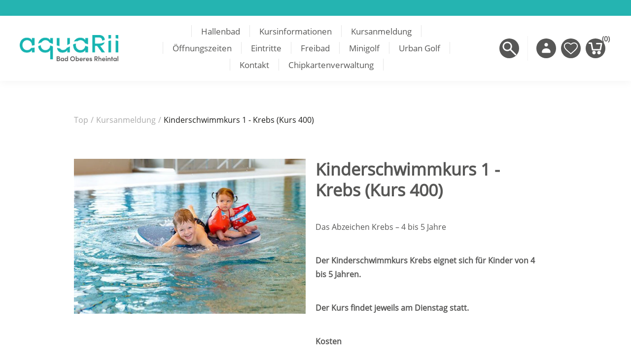

--- FILE ---
content_type: text/html; charset=utf-8
request_url: https://shop.aquarii.ch/de/kinderschwimmkurs-krebs-kurs-400
body_size: 15516
content:


<!DOCTYPE html>
<html  class="html-product-details-page html-booking-page">
<html lang="de">
<head>
    <title>aquaRii &#x2013; Bad Oberes Rheintal// Kinderschwimmkurs 1 - Krebs (Kurs 400)</title>
    <meta http-equiv="Content-type" content="text/html;charset=UTF-8" />
    <meta name="description" content="Kinder von 4 bis 5 Jahren" />
    <meta name="keywords" content="Kinderschwimmkurs, Kurse, Schwimmkurse," />
    <meta name="generator" content="ntree-shop" />
    <meta name="viewport" content="width=device-width, initial-scale=1.0, user-scalable=0, minimum-scale=1.0, maximum-scale=1.0" />
    <meta property="og:type" content="product" />
<meta property="og:title" content="Kinderschwimmkurs 1 - Krebs (Kurs 400)" />
<meta property="og:description" content="Kinder von 4 bis 5 Jahren" />
<meta property="og:image" content="https://shop.aquarii.ch/images/thumbs/0000108_kinderschwimmkurs-krebs-kurs-400_600.jpeg" />
<meta property="og:url" content="https://shop.aquarii.ch/de/kinderschwimmkurs-krebs-kurs-400" />
<meta property="og:site_name" content="aquaRii &#x2013; Bad Oberes Rheintal" />
<meta property="twitter:card" content="summary" />
<meta property="twitter:site" content="aquaRii &#x2013; Bad Oberes Rheintal" />
<meta property="twitter:title" content="Kinderschwimmkurs 1 - Krebs (Kurs 400)" />
<meta property="twitter:description" content="Kinder von 4 bis 5 Jahren" />
<meta property="twitter:image" content="https://shop.aquarii.ch/images/thumbs/0000108_kinderschwimmkurs-krebs-kurs-400_600.jpeg" />
<meta property="twitter:url" content="https://shop.aquarii.ch/de/kinderschwimmkurs-krebs-kurs-400" />

    



    <!-- Global site tag (gtag.js) - Google Analytics -->
                <script async src='https://www.googletagmanager.com/gtag/js?id=UA-80261801-1'></script>
                <script>
                  window.dataLayer = window.dataLayer || [];
                  function gtag(){dataLayer.push(arguments);}
                  gtag('js', new Date());

                  gtag('config', 'UA-80261801-1');
                  
                </script>

    
    <link href="/Themes/Premium/Content/CSS/utility.css" rel="stylesheet" type="text/css" />
<link href="/Themes/Premium/Content/CSS/flexboxgrid.css" rel="stylesheet" type="text/css" />
<link href="/Themes/Premium/lib/owlcarousel/owl.theme.default.min.css" rel="stylesheet" type="text/css" />
<link href="/Themes/Premium/lib/owlcarousel/owl.carousel.min.css" rel="stylesheet" type="text/css" />
<link href="/Themes/Premium/Content/CSS/styles.css?v=1.2511.1.13847" rel="stylesheet" type="text/css" />
<link href="/Themes/Premium/Content/CSS/tables.css" rel="stylesheet" type="text/css" />
<link href="/Themes/Premium/Content/CSS/mobile-only.css" rel="stylesheet" type="text/css" />
<link href="/Themes/Premium/Content/CSS/480.css" rel="stylesheet" type="text/css" />
<link href="/Themes/Premium/Content/CSS/720.css" rel="stylesheet" type="text/css" />
<link href="/Themes/Premium/Content/CSS/1024.css" rel="stylesheet" type="text/css" />
<link href="/Themes/Premium/Content/CSS/1320.css" rel="stylesheet" type="text/css" />
<link href="/Themes/Premium/Content/CSS/1560.css" rel="stylesheet" type="text/css" />
<link href="/Themes/Premium/Content/css/style-custom-1-16.min.css" rel="stylesheet" type="text/css" />
<link href="/Plugins/XcellenceIt.CMS/Content/css/responsivetables.css" rel="stylesheet" type="text/css" />
<link href="/../../Themes/Premium/Content/css/ui.dropdownchecklist.themeroller.css" rel="stylesheet" type="text/css" />
<link href="/../../Themes/Premium/Content/css/ui.dropdownchecklist.standalone.css" rel="stylesheet" type="text/css" />
<link href="/css/ntree/reservation-dialog/reservation-dialog.css?v=1.2511.1.13847" rel="stylesheet" type="text/css" />
<link href="/css/ntree/fixdate-booking-hint-window.css?v=1.2511.1.13847" rel="stylesheet" type="text/css" />
<link href="/css/ntree/fixdate-booking.css?v=1.2511.1.13847" rel="stylesheet" type="text/css" />
<link href="/lib/magnific-popup/magnific-popup.css" rel="stylesheet" type="text/css" />

    
    
    
    
    <link rel="shortcut icon" href="\icons\icons_1\favicon.ico">
    
    <!--Powered by N-tree - http://www.n-tree.com-->
</head>
<body class="notAndroid23 product-details-page-body air-theme variant-1 premium">
    <div class="master-loading-overlay"></div>
    <input name="__RequestVerificationToken" type="hidden" value="CfDJ8Bf-2SsZr1JKpR52vupX9_gCXoE2tNlp7RyWqwvejHHx7AHfjbPQhGoX4P0ZrWlO9zrgHrEXn9pyxduS9TSZ_sFilpogjpyYVBX4S49Pyq-RXjaLIuJnk7ortzjB41Z8GVmv6U0bhm9Apz_KY-WqX_w" />
    



<div class="ajax-loading-block-window" style="display: none">
</div>
<div class="throbber" style="display:none;">
    <div class="curtain"></div>
    <div class="curtain-content">
        <div class="throbber-header">Bitte warten</div>
        <div class="throbber-text">Ihre Anfrage wird bearbeitet</div>
        <div class="throbber-text">Aktualisieren Sie die Seite nicht</div>
        <div class="throbber-image"></div>
    </div>
</div>
<div id="dialog-notifications-success" title="Benachrichtigung" style="display:none;">
</div>
<div id="dialog-notifications-error" title="Interner Fehler! Bitte wenden Sie sich an den Administrator." style="display:none;">
</div>
<div id="dialog-notifications-warning" title="Warnung" style="display:none;">
</div>
<div id="bar-notification" class="bar-notification-container" data-close="Schliessen">
</div>



<!--[if lte IE 8]>
    <div style="clear:both;height:59px;text-align:center;position:relative;">
        <a href="http://www.microsoft.com/windows/internet-explorer/default.aspx" target="_blank">
            <img src="/Themes/Premium/Content/images/ie_warning.jpg" height="42" width="820" alt="You are using an outdated browser. For a faster, safer browsing experience, upgrade for free today." />
        </a>
    </div>
<![endif]-->

<div class="master-wrapper-page">
    <div id="admin-header-links"></div>
    <div class="header-tools">
        
    </div>

    <div class="before-header-wrapper">
        <div class="premium-container">
            
        </div>
    </div>

    <div class="master-header-wrapper">
        <div class="desktop-nav-wrapper">
    <div class="header" role="banner">
    
    <div class="header-logo">
        

<a href="/" class="logo">
    <img  alt="Logotitel" src="https://www.aquarii.ch/images/thumbs/0000072.png">
</a>
    </div>

        <div class="search-box store-search-box">
            <form method="get" id="small-search-box-form" action="/de/search">
        <input type="text" class="search-box-text" id="small-searchterms" autocomplete="off" name="q" placeholder="Search" aria-label="Search store" />
        <input type="submit" class="button-1 search-box-button" value="Suchen" />
            

</form>
<style>
    .ui-autocomplete-category {
        font-weight: bold;
        padding: .2em .4em;
        margin: .8em 0 .2em;
        line-height: 1.5;
        padding: 10px 15px;
    }
    </style>
            <span class="close">&nbsp;</span>
        </div>

    <div class="header-options">
        <div class="header-selectors-wrapper">
        </div>
        <div class="header-links-wrapper">
            <div id="header-links"></div>
        </div>
    </div>       
    <div id="flyout-cart" class="flyout-cart"></div>
    
</div>


    <div class="header-menu">
        <div class="close-menu">
            <div class="burger-logo">
                

<a href="/" class="logo">
    <img  alt="Logotitel" src="https://www.aquarii.ch/images/thumbs/0000072.png">
</a>
            </div>

            <span class="close-burger-menu"></span>
        </div>



<ul class="top-menu">
    

<li>
    <a class='with-subcategories' href="/de/hallenbad">Hallenbad</a>

        <div class="expand-button">
            <svg display="none" version="1.1" x="0px" y="0px"
                 viewBox="0 0 40 40" xml:space="preserve">
                    <g>
                        <path d="M0,15.571c0.001,1.702,1.383,3.081,3.085,3.083l17.528-0.002l-4.738,4.739c-1.283,1.284-1.349,3.301-0.145,4.507
		            c1.205,1.201,3.222,1.138,4.507-0.146l9.896-9.898c1.287-1.283,1.352-3.301,0.146-4.506c-0.033-0.029-0.068-0.051-0.1-0.08
		            c-0.041-0.043-0.07-0.094-0.113-0.139l-9.764-9.762c-1.268-1.266-3.27-1.316-4.474-0.111c-1.205,1.205-1.153,3.208,0.111,4.476
		            l4.755,4.754H3.085C1.381,12.485,0,13.865,0,15.571z" />
                    </g>
            </svg>  
        </div>
        <div class="sublist-wrap">
            <ul class="sublist">
                        <li>
                                <a href="/de/bistro">Bistro</a>
                        </li>
                        <li>
                                <a href="/de/shop">Badeshop</a>
                        </li>
                        <li>
                                <a href="/de/impressionen">Impressionen</a>
                        </li>
            </ul>
        </div>
</li>
<li>
    <a class='with-subcategories' href="/de/kursinformationen">Kursinformationen</a>

        <div class="expand-button">
            <svg display="none" version="1.1" x="0px" y="0px"
                 viewBox="0 0 40 40" xml:space="preserve">
                    <g>
                        <path d="M0,15.571c0.001,1.702,1.383,3.081,3.085,3.083l17.528-0.002l-4.738,4.739c-1.283,1.284-1.349,3.301-0.145,4.507
		            c1.205,1.201,3.222,1.138,4.507-0.146l9.896-9.898c1.287-1.283,1.352-3.301,0.146-4.506c-0.033-0.029-0.068-0.051-0.1-0.08
		            c-0.041-0.043-0.07-0.094-0.113-0.139l-9.764-9.762c-1.268-1.266-3.27-1.316-4.474-0.111c-1.205,1.205-1.153,3.208,0.111,4.476
		            l4.755,4.754H3.085C1.381,12.485,0,13.865,0,15.571z" />
                    </g>
            </svg>  
        </div>
        <div class="sublist-wrap">
            <ul class="sublist">
                        <li>
                                <a href="/de/kurs1">Infos zu Baby- und Kinderschwimmkursen</a>
                        </li>
                        <li>
                                <a href="/de/kurs2">Infos zu Aqua Fitness-Kursen</a>
                        </li>
                        <li>
                                <a href="/de/infos-zu-erwachsenen-schwimmkursen">Infos zu Erwachsenen Schwimmkursen</a>
                        </li>
                        <li>
                                <a href="/de/info-zur-wasserspielgruppe">Info zur Wasserspielgruppe</a>
                        </li>
            </ul>
        </div>
</li>
<li>
    <a  href="/de/kursanmeldung">Kursanmeldung</a>

</li>
<li>
    <a class='with-subcategories' href="/de/oeffnungszeiten">&#xD6;ffnungszeiten</a>

        <div class="expand-button">
            <svg display="none" version="1.1" x="0px" y="0px"
                 viewBox="0 0 40 40" xml:space="preserve">
                    <g>
                        <path d="M0,15.571c0.001,1.702,1.383,3.081,3.085,3.083l17.528-0.002l-4.738,4.739c-1.283,1.284-1.349,3.301-0.145,4.507
		            c1.205,1.201,3.222,1.138,4.507-0.146l9.896-9.898c1.287-1.283,1.352-3.301,0.146-4.506c-0.033-0.029-0.068-0.051-0.1-0.08
		            c-0.041-0.043-0.07-0.094-0.113-0.139l-9.764-9.762c-1.268-1.266-3.27-1.316-4.474-0.111c-1.205,1.205-1.153,3.208,0.111,4.476
		            l4.755,4.754H3.085C1.381,12.485,0,13.865,0,15.571z" />
                    </g>
            </svg>  
        </div>
        <div class="sublist-wrap">
            <ul class="sublist">
                        <li>
                                <a href="/de/belegungsplan">Belegungsplan</a>
                        </li>
            </ul>
        </div>
</li>
<li>
    <a class='with-subcategories' href="/de/eintritte">Eintritte</a>

        <div class="expand-button">
            <svg display="none" version="1.1" x="0px" y="0px"
                 viewBox="0 0 40 40" xml:space="preserve">
                    <g>
                        <path d="M0,15.571c0.001,1.702,1.383,3.081,3.085,3.083l17.528-0.002l-4.738,4.739c-1.283,1.284-1.349,3.301-0.145,4.507
		            c1.205,1.201,3.222,1.138,4.507-0.146l9.896-9.898c1.287-1.283,1.352-3.301,0.146-4.506c-0.033-0.029-0.068-0.051-0.1-0.08
		            c-0.041-0.043-0.07-0.094-0.113-0.139l-9.764-9.762c-1.268-1.266-3.27-1.316-4.474-0.111c-1.205,1.205-1.153,3.208,0.111,4.476
		            l4.755,4.754H3.085C1.381,12.485,0,13.865,0,15.571z" />
                    </g>
            </svg>  
        </div>
        <div class="sublist-wrap">
            <ul class="sublist">
                        <li>
                                <a href="/de/online-tickets">Online-Tickets (Webshop)</a>
                        </li>
                        <li>
                                <a href="/de/bescheinigungen">Bescheinigungen</a>
                        </li>
                        <li>
                                <a href="/de/gutscheine-2">Gutscheine</a>
                        </li>
                        <li>
                                <a href="/de/sportpass-rheintal-2">Sportpass Rheintal</a>
                        </li>
            </ul>
        </div>
</li>
<li>
    <a class='with-subcategories' href="/de/freibad-4">Freibad</a>

        <div class="expand-button">
            <svg display="none" version="1.1" x="0px" y="0px"
                 viewBox="0 0 40 40" xml:space="preserve">
                    <g>
                        <path d="M0,15.571c0.001,1.702,1.383,3.081,3.085,3.083l17.528-0.002l-4.738,4.739c-1.283,1.284-1.349,3.301-0.145,4.507
		            c1.205,1.201,3.222,1.138,4.507-0.146l9.896-9.898c1.287-1.283,1.352-3.301,0.146-4.506c-0.033-0.029-0.068-0.051-0.1-0.08
		            c-0.041-0.043-0.07-0.094-0.113-0.139l-9.764-9.762c-1.268-1.266-3.27-1.316-4.474-0.111c-1.205,1.205-1.153,3.208,0.111,4.476
		            l4.755,4.754H3.085C1.381,12.485,0,13.865,0,15.571z" />
                    </g>
            </svg>  
        </div>
        <div class="sublist-wrap">
            <ul class="sublist">
                        <li>
                                <a href="/de/wassertemperatur-freibad">Wassertemperatur Freibad</a>
                        </li>
            </ul>
        </div>
</li>
<li>
    <a  href="/de/minigolf">Minigolf</a>

</li>
<li>
    <a  href="/de/urban-golf">Urban Golf</a>

</li>
<li>
    <a class='with-subcategories' href="/de/kontakt">Kontakt</a>

        <div class="expand-button">
            <svg display="none" version="1.1" x="0px" y="0px"
                 viewBox="0 0 40 40" xml:space="preserve">
                    <g>
                        <path d="M0,15.571c0.001,1.702,1.383,3.081,3.085,3.083l17.528-0.002l-4.738,4.739c-1.283,1.284-1.349,3.301-0.145,4.507
		            c1.205,1.201,3.222,1.138,4.507-0.146l9.896-9.898c1.287-1.283,1.352-3.301,0.146-4.506c-0.033-0.029-0.068-0.051-0.1-0.08
		            c-0.041-0.043-0.07-0.094-0.113-0.139l-9.764-9.762c-1.268-1.266-3.27-1.316-4.474-0.111c-1.205,1.205-1.153,3.208,0.111,4.476
		            l4.755,4.754H3.085C1.381,12.485,0,13.865,0,15.571z" />
                    </g>
            </svg>  
        </div>
        <div class="sublist-wrap">
            <ul class="sublist">
                        <li>
                                <a href="/de/anfahrt">Anreise</a>
                        </li>
                        <li>
                                <a href="/de/team-gesch%C3%A4ftsf%C3%BChrung">Gesch&#xE4;ftsf&#xFC;hrung und Team</a>
                        </li>
                        <li>
                                <a href="/de/tr%C3%A4gerschaft">Tr&#xE4;gerschaft</a>
                        </li>
                        <li>
                                <a href="/de/partnervereine">Partner/Vereine</a>
                        </li>
                        <li>
                                <a href="/de/medien">Mitteilungen und Medien</a>
                        </li>
            </ul>
        </div>
</li>
                    <li><a href=https://shop.aquarii.ch/de/Media/history>Chipkartenverwaltung</a></li>
                
    
</ul>    </div>
    <div class="responsive-nav-wrapper-parent">
        <div class="responsive-nav-wrapper">
            <div class="menu-title" aria-label="Menü">
                <span></span>
            </div>
            <div class="search-wrap">
                <span class="button-header" aria-label="Suche"></span>
            </div>
            <div class="account-button">
                <a href="/de/customer/info" class="button-1">Persönliches Menü</a>
            </div>
            <div class="wishlist-opener">
                <a class="button-header" href="/de/wishlist" >Wunschliste</a>
            </div>
            <div class="shopping-cart-link">
                <a class="button-header" href="/de/cart">Warenkorb<div class="cart-qty">0</div></a>
            </div>
        </div>
        
    </div>
</div>
    </div>

    <div class="after-header-wrapper">
        <div class="premium-container">
            
        </div>
    </div>

    <div class="overlayOffCanvas"></div>


    <div class="master-wrapper-content">
        

        
        <div class="breadcrumb">
            <ul itemscope itemtype="http://schema.org/BreadcrumbList">
                
                <li>
                    <span>
                        <a href="/">
                            <span>Top</span>
                        </a>
                    </span>
                    <span class="delimiter">/</span>
                </li>
                    <li itemprop="itemListElement" itemscope itemtype="http://schema.org/ListItem">
                        <a href="/de/kursanmeldung" itemprop="item">
                            <span itemprop="name">Kursanmeldung</span>
                        </a>
                        <span class="delimiter">/</span>
                        <meta itemprop="position" content="1" />
                    </li>
                
                <li itemprop="itemListElement" itemscope itemtype="http://schema.org/ListItem">
                    <strong class="current-item" itemprop="name">Kinderschwimmkurs 1 - Krebs (Kurs 400)</strong>
                    <span itemprop="item" itemscope itemtype="http://schema.org/Thing" 
                          id="/de/kinderschwimmkurs-krebs-kurs-400">
                    </span>
                    <meta itemprop="position" content="2" />
                    
                </li>
            </ul>
    </div>


            <div class="master-column-wrapper">
            




<div class="center-1">
    
    <!--product breadcrumb-->
    
    <div class="page product-details-page fix-date-booking ">
        <div class="page-title"></div>
        <div class="page-body">
            

<!--Microdata-->
<div  itemscope itemtype="http://schema.org/Product">
    <meta itemprop="name" content="Kinderschwimmkurs 1 - Krebs (Kurs 400)"/>
    <meta itemprop="sku"/>
    <meta itemprop="gtin"/>
    <meta itemprop="mpn"/>
    <meta itemprop="description" content="Das Abzeichen Krebs &#x2013; 4 bis 5 Jahre"/>
    <meta itemprop="image" content="https://shop.aquarii.ch/images/thumbs/0000108_kinderschwimmkurs-krebs-kurs-400_600.jpeg"/>
    <div itemprop="offers" itemscope itemtype="http://schema.org/Offer">
        <meta itemprop="url" content="https://shop.aquarii.ch/de/kinderschwimmkurs-krebs-kurs-400"/>
        <meta itemprop="price" content="185.00"/>
        <meta itemprop="priceCurrency" content="CHF"/>
        <meta itemprop="priceValidUntil"/>
    </div>
    <div itemprop="review" itemscope itemtype="http://schema.org/Review">
        <meta itemprop="author" content="ALL"/>
        <meta itemprop="url" content="/de/productreviews/68"/>
    </div>
</div>
            <div data-productid="68">
                <div class="product-essential">
                    
                    <!--product pictures-->
<div class="gallery">
    <div class="picture">
            <img alt="Bild von Kinderschwimmkurs 1 - Krebs (Kurs 400)" src="https://shop.aquarii.ch/images/thumbs/0000108_kinderschwimmkurs-krebs-kurs-400_600.jpeg"  itemprop="image" id="main-product-img-68" />
    </div>
</div>                <div class="overview">
                    <div class="product-name">
                        <h1 class="product-header" itemprop="name">
                            Kinderschwimmkurs 1 - Krebs (Kurs 400)
                        </h1>
                    </div>
                    
                        <div class="short-description">
                            Das Abzeichen Krebs – 4 bis 5 Jahre
                        </div>
                        <div class="full-description" itemprop="description">
                            <p><strong>Der Kinderschwimmkurs Krebs eignet sich für Kinder von 4 bis 5 Jahren.</strong></p>
<p><strong>Der Kurs findet jeweils am Dienstag statt. </strong></p>
<p><strong>Kosten</strong></p>
<p>10 Lektionen à 30 Minuten | CHF 185.00 | inkl. Abzeichen</p>
<p><strong>Infos<br></strong>Der Eintrittspreis für das Bad ist nicht im Kurspreis inbegriffen; bei einem Kurs müssen auch Kinder unter 6 Jahren den Kindereintritt bezahlen. Gruppengrösse: 6 – 12 Kinder.</p>
<p> Für den Eintrag auf die Warteliste, bitten wir Sie uns anzurufen (Tel. 071 757 78 46).</p>
<p>Die Warteliste wird nur für diesen Kursblock geführt und anschliessend wieder gelöscht.</p>
                        </div>
                    <div id="shopping-info" style="display: block">
        <form method="post" id="product-details-form" action="/de/kinderschwimmkurs-krebs-kurs-400">
            <input type="hidden" id="ScheduledProductId" name="ScheduledProductId" value="0">
            <input type="hidden" id="PreviousReservationId" name="PreviousReservationId">
        <input name="__RequestVerificationToken" type="hidden" value="CfDJ8Bf-2SsZr1JKpR52vupX9_gCXoE2tNlp7RyWqwvejHHx7AHfjbPQhGoX4P0ZrWlO9zrgHrEXn9pyxduS9TSZ_sFilpogjpyYVBX4S49Pyq-RXjaLIuJnk7ortzjB41Z8GVmv6U0bhm9Apz_KY-WqX_w" /></form>
        <form method="post" id="add-participants-form" action="/Reservation/SaveReservation">
            <div id="announcement-scheduledproducts" style="display: none;" class="announcement-scheduledproducts"></div>
            <div id="add-planning-buttons" style='display:none'>
            </div>

            
        <input name="__RequestVerificationToken" type="hidden" value="CfDJ8Bf-2SsZr1JKpR52vupX9_gCXoE2tNlp7RyWqwvejHHx7AHfjbPQhGoX4P0ZrWlO9zrgHrEXn9pyxduS9TSZ_sFilpogjpyYVBX4S49Pyq-RXjaLIuJnk7ortzjB41Z8GVmv6U0bhm9Apz_KY-WqX_w" /></form>
        <div class="prices" itemprop="offers" itemscope="" itemtype="http://schema.org/Offer">

        </div>
                    </div>
                </div>
            </div>
        </div>
        
    </div>
</div>

<div id='fixdate-booking-hint' style='display:none;'>
    <span class='fixdate-booking-hint-close'></span>
    <div id='fixdate-booking-content'></div>
</div>



<div id="popup1">
<form action="/Reservation/AddReservationToCart" class="add-participant-form" id="add-product-to-cart-form" method="post">        <div id="form-container" class="booking-form form-container"></div>
        <div class="course-buttons">
            <input type="submit" value="Jetzt buchen" id="book-course-button" class="button-1 course-booking-button d-none" style="display:none">


        </div>
<input name="__RequestVerificationToken" type="hidden" value="CfDJ8Bf-2SsZr1JKpR52vupX9_gCXoE2tNlp7RyWqwvejHHx7AHfjbPQhGoX4P0ZrWlO9zrgHrEXn9pyxduS9TSZ_sFilpogjpyYVBX4S49Pyq-RXjaLIuJnk7ortzjB41Z8GVmv6U0bhm9Apz_KY-WqX_w" /></form></div>
    
</div>

        </div>
        
    </div>
    

<div class="footer-premium">
    <div class="premium-container footer-inner">
        <div class="row">
            <div class="col-lg-5 col-xs-12">
                <link href="/Plugins/XcellenceIt.CMS/Content/css/flexboxgrid.css" rel="stylesheet" />
<div class="CMSPage">
<style type="text/css">
    .content{
line-height:30px;
padding:0 10px;
}
.CMSPage{
padding:0;
}
.contact{
color:#0E2A49;
margin-bottom:20px;
}
@media all and (max-width: 720px) {
.contact{
width: 90vw;
text-align: center;
margin-bottom:10px;
}
}

.footer-premium h4{
font-weight: bold;
    font-size: 14px;
    line-height: 33px;
    margin-bottom: 10px;
}

@media all and (max-width: 1024px) {
.footer-inner .row {
    justify-content: center;
}
.contact .content{
    text-align: center;
}
<div class="contact">
<div class="title">{Title}</div>
     <div class="content">{Content}</div>
</div>
</style>
    <div class="TwoColumn">
        <div class="row">
            <div class="col-md-6">
                    <div class="col11">
                        <div class="contact">
<div class="title d-none">Address</div>
     <div class="content"><h4>aquaRii</h4>
<div>Tobelbachstr. 4</div>
<div>9450 Altstätten</div></div>
</div>
                    </div>
            </div>
            <div class="col-md-6">
                    <div class="col12">
                        <div class="contact">
<div class="title d-none">Kontakt</div>
     <div class="content"><h4>Kontakt</h4>
<div>+41 71 757 78 46</div>
<div>info@aquarii.ch</div></div>
</div>
                    </div>
            </div>
        </div>
    </div>

</div>

            </div>
            <div class="col-lg-7 col-xs-12">
                <div class="row ">
                    <div class="col-lg-4 col-sm-6 col-xs-12">
                        <div class="title">
                            <strong>Kundendienst</strong>
                        </div>
                        
                        <ul class="list">
                                <li><a href="/de/search">Suche</a> </li>
                                <li><a href="/de/recentlyviewedproducts">Kürzlich angesehene Produkte</a></li>
                                <li><a href="/de/newproducts">Neuheiten</a></li>
                                <li><a href="/de/jobs-2">Jobs</a></li>
                                <li><a href="/de/ueber-uns">Hausordnung</a></li>
                                <li><a href="/de/allgemeine-gesch%C3%A4ftsbedingungen">Allgemeine Gesch&#xE4;ftsbedingungen</a></li>
                                <li><a href="/de/datenschutzerkl%C3%A4rung">Datenschutzerkl&#xE4;rung</a></li>
                                <li><a href="/de/impressum">Impressum</a></li>
                        </ul>
                        
                    </div>
                    <div class="col-lg-4 col-sm-6 col-xs-12">
                        <div class="title">
                            <strong>Mein Konto</strong>
                        </div>
                        
                        <ul class="list">
                                <li><a href="/de/register" class="ico-register">Registrierung</a></li>
                                <li><a href="/de/login" class="ico-login">Anmelden</a></li>
                        </ul>

                    </div>
                    <div class="col-lg-4 col-xs-12">
                        <div class="newsletter">
    <div class="title">
        <strong>Newsletter abonnieren</strong>
    </div>
    <div class="newsletter-subscribe" id="newsletter-subscribe-block">
        <div class="newsletter-email">
            <input id="newsletter-email" class="newsletter-subscribe-text" placeholder="Ihre E-Mail Adresse..." aria-label="Abonnieren" type="email" name="NewsletterEmail" value="" />
            <input type="button" value="Abonnieren" id="newsletter-subscribe-button" class="button-1 newsletter-subscribe-button"/>
        </div>
        <div class="newsletter-validation">
            <span id="subscribe-loading-progress" style="display: none;" class="please-wait">Bitte warten...</span>
            <span class="field-validation-valid" data-valmsg-for="NewsletterEmail" data-valmsg-replace="true"></span>
        </div>
    </div>
    <div class="newsletter-result" id="newsletter-result-block"></div>
    
</div>
                    </div>
                </div>
            </div>
        </div>
        
    </div>
</div>

<div class="footer-after">
    <div class="premium-container">
        <div class="row">
            <div class="col-sm-4 col-xs-12 faic start-lg center-xs">
                <p class="footer-text footer-disclaimer">
                    Copyright &copy; 2026 aquaRii – Bad Oberes Rheintal. Alle Rechte vorbehalten.
                </p>
            </div>
            <div class="col-sm-4 col-xs-12 fjc faic center-xs">
                    <p class="footer-text footer-powered-by">
                        Powered by <a href="http://www.n-tree.com/">n-tree</a>
                    </p>
            </div>
            <div class="col-sm-4 col-xs-12 faic social-sharing-links end-lg center-xs">
                


<ul>
        <li><a target="_blank" class="facebook" href="https://www.facebook.com/AquaRii-100416961500598/" rel="noopener noreferrer"></a></li>
        <li><a target="_blank" class="instagram" href="https://www.instagram.com/_aqua_rii/" rel="noopener noreferrer"></a></li>
</ul>
            </div>
        </div>
        <div class="fjc">
            
        </div>
        
    </div>
</div>



</div>




    
    <script src="/lib/jquery/jquery-3.7.0.min.js"></script>
<script src="/lib/jquery-validate/jquery.validate-v1.19.5/jquery.validate.min.js"></script>
<script src="/lib/jquery-validate/jquery.validate.unobtrusive-v4.0.0/jquery.validate.unobtrusive.min.js"></script>
<script src="/lib/jquery-ui/jquery-ui-1.13.2/jquery-ui-1.13.2.custom.js"></script>
<script src="/lib/jquery-migrate/jquery-migrate-3.1.0.min.js"></script>
<script src="/js/ntree/public.booking.js?v=1.2511.1.13847"></script>
<script src="/js/public.common.js?v=1.2511.1.13847"></script>
<script src="/Themes/Premium/Content/scripts/premium.ajaxcart.js?v=1.2511.1.13847"></script>
<script src="/js/public.countryselect.js"></script>
<script src="/Themes/Premium/lib/owlcarousel/owl.carousel.min.js"></script>
<script src="/js/ntree/public.zipcodeautocomplete.js?v=1.2511.1.13847"></script>
<script src="/js/ntree/public.common.ntree.js?v=1.2511.1.13847"></script>
<script src="/Plugins/Theme.Premium/Content/js/public.minicart.dialog.js?v=1.2511.1.13847"></script>
<script src="/js/ntree/public.concurentusers.shopping.js?v=1.2511.1.13847"></script>
<script src="/Plugins/XcellenceIt.CMS/Content/js/responsivetables.js"></script>
<script src="/lib/magnific-popup/jquery.magnific-popup.min.js"></script>
<script src="/js/ntree/reservation-dialog/public.reservationregister.pricecalculator.js?v=1.2511.1.13847"></script>
<script src="/js/ntree/reservation-dialog/public.reservationregister.partbooking.js?v=1.2511.1.13847"></script>
<script src="/../../Themes/Premium/Content/scripts/ui.dropdownchecklist-1.5-min.js"></script>
<script src="/js/ntree/public.ntree.pricehelper.js?v=1.2511.1.13847"></script>
<script src="/js/ntree/public.ntree.popup.js?v=1.2511.1.13847"></script>
<script src="/js/ntree/reservation-dialog/public.reservationregister.participantpossibleattributes.js?v=1.2511.1.13847"></script>
<script src="/../../Themes/Premium/Content/scripts/ReservationRegisterPremium.js?v=1.2511.1.13847"></script>
<script src="/js/ntree/validate.course.attribute.js?v=1.2511.1.13847"></script>
<script src="/lib/jquery-ui/i18n/datepicker-de.js"></script>
<script src="/Themes/Premium/lib/footable.min.js"></script>
<script src="/Themes/Premium/lib/perfect-scrollbar.min.js"></script>
<script src="/Themes/Premium/lib/jquery.jscrollpane.min.js"></script>
<script src="/Themes/Premium/lib/jquery.json-2.4.min.js"></script>
<script src="/Themes/Premium/lib/jquery.livequery.min.js"></script>
<script src="/Themes/Premium/lib/jquery.styleSelect.min.js"></script>
<script src="/Themes/Premium/lib/premium.core.min.js"></script>
<script src="/Themes/Premium/Content/scripts/premium.js"></script>
<script src="/Themes/Premium/Content/scripts/store-js-1.js"></script>

    <script type="text/javascript">
    var courcesPage = true;
    $(document).ready(function () {
        var isWaitingList = 'False' === 'True';
        if (isWaitingList) {
            $(document).on("submit", "#add-participants-form", function () {

                if($('input[name="InnerProductId"]:checked').length == 0)
                {
                    displayBarNotification("Bitte w&#xE4;hlen Sie ein m&#xF6;gliches Buchungsdatum", 'error')
                    return false;
                }

                const quantity = +$('input[name="Quantity"]').val();
                if(quantity <= 0)  {
                    displayBarNotification("reservation.product.scheduledproduct.quantity.message", 'error')
                    return false;
                }
            });

        }
        else {
            var message = "Fehler beim Hinzufugen der Teilnehmer. Bitte aktualisieren Sie die Seite und versuchen Sie es noch einmal.";
            bookingService.init({
                urls: {
                    getScheduledProductsByPinCode: "/Product/GetAnnouncementScheduledProducts",
                    getScheduledProductFilters: "/Product/GetScheduledProductFilters",
                    getFilteredScheduledProducts: "/Product/GetFilteredScheduledProducts",
                    getShoppingInfo: "/Product/GetScheduledProductShoppingInfo",
                    addParticipants: "/Reservation/SaveReservation",
                },
                message: message
            });

            bookingService.success_process = function (response) {

                // note: old code
                //hotfix #5393  Todo: make more clear fix
                //if (response.Redirect && typeof response.Success == 'undefined') {
                //    $('.fake-add-to-cart-btn').off('click');
                //    $('.fake-add-to-cart-btn').on('click', function () {
                //        var errorUrl = location.pathname;
                //        setLocation('/de/login' + `?returnUrl=${errorUrl}`);
                //    });
                //    return false;
                //}

                if (response.Redirect) {
                    if (!!$('#reservation-part'))
                        $('#reservation-part').remove();

                    if (!!$('#price-calculator-part'))
                        $('#price-calculator-part').remove();

                    if (!!$('#part-booking-part'))
                        $('#part-booking-part').remove();

                    $("#add-participant").html(response.AddParticipantsView);

                    $("#add-planning-buttons").show();

                    $('.add-to-cart-button').removeAttr('disabled');

                    // note: old code
                    //$("#add-participant").load(response.Redirect);
                    //$('.add-to-cart-button').removeAttr('disabled');
                    //$('.fake-add-to-cart-btn').off('click');
                    //$('.fake-add-to-cart-btn').on('click', function() {
                    //    var value = parseInt(document.getElementById('participants-count').value, 10);
                    //    value = isNaN(value) ? 0 : value;
                    //    var registeredParticipants = $('.participant-info-row').length;
                    //    if (value != registeredParticipants) {
                    //        displayBarNotification(reservationRegister.messages.changeQuantity, "error", 60000);
                    //        return false;
                    //    }
                    //    $(reservationRegister.obj.formId).trigger("submit");
                    //})

                    return;
                } else {
                    $(this).prop('disabled', false);
                    $('.add-to-cart-button').removeAttr('disabled');
                }

                if (response.Message) {
                    if (response.Success) {
                        displayBarNotification(response.Message, 'success', 5000);
                    }
                    else {
                        //let productCheckBoxSelector = 'li.productAvaiable input';
                        //$(productCheckBoxSelector).removeAttr('checked');
                        displayBarNotification(response.Message, 'error', 5000);
                    }
                }
                return false;
            }

            $(document).on("submit", "#add-participants-form", function () {
                var data = $(this).serialize() + "&WebshopProductId=68" + "&ispartial=true";
                data.split('&').pop();
                data += "&" + $("#product-details-form").serialize();
                var remStr = data.split("&").slice(-1)[0];
                data = data.replace(remStr + "&", '');
                bookingService.addParticipants(data);
                return false;
            });
        }

        //ReservationRegisterPremium
        function reservationRegisterPremiumInit() {
            let messages = {
                changeQuantity: "Anzahl &#xE4;ndern",
                serverNotResponsed: "Fehler: Server antwortet nicht.",
                eventsCountPositiveInteger: "Bitte w&#xE4;hlen Sie die zu buchenden Termine aus, bevor Sie den Teilnehmer absenden.",
                eventsCountMustBeEqualsLimit: "Die maximale Anzahl an Veranstaltungen, die gebucht werden k&#xF6;nnen, betr&#xE4;gt {0}",
                commonErrorMessage: "Ein Fehler ist aufgetreten, bitte wenden Sie sich an den Administrator.",
            };

            let urls = {
                getForm: "/Reservation/RegisterFormForParticipant",
                //getListItem: "Url.Action("ParticipantlistItem", "Reservation")",
                getListItem: "/Reservation/ParticipantlistItem_Premium",
                //addEditNewParticipant: "Url.Action("AddEditNewParticipantToReservation", "Reservation")",
                addEditNewParticipant: "/Reservation/AddEditNewParticipantToReservation_Premium",

                participantRemove: "/Reservation/RemoveParticipantFromReservation",
                getReservationInfo: "/Reservation/GetReservationInfo",
                addReservationToCart: "/Reservation/AddReservationToCart"
            };

            let obj = {
                isWaitingList: false,
                isEdit: false,
                isUSCulture: false,
                formId: '#' + 'add-product-to-cart-form',
                lang: 'de',
                bookingEnabled: 'True' === 'True'
            };

            reservationRegister.init(obj, urls, messages);

            //validation for de-CH culture
            $.validator.addMethod('date',
                function (value, element) {
                    var ok = true;
                    try {
                        $.datepicker.parseDate('dd.mm.yy', value);
                    }
                    catch (err) {
                        try {
                            $.datepicker.parseDate('yy.mm.dd', value);
                            ok = true;
                        }
                        catch (err) {
                            ok = false;
                        }
                    }
                    return ok;
                });

            priceHelper.init("/Price/FormatProductPrice");

            // product tariff handling
            const popupId = "#fixdate-booking-hint";

            $(document).on("change", ".available-tariff-option", function (e) {
                const element = $(this);
                const tariffOptions = element.parents(".tariff-options-container");

                let basePrice = +tariffOptions.find(".reservation-product-base-price").val();
                let tariffPrice = +element.attr("data-price");

                const price = basePrice + tariffPrice;
                priceHelper.formatPrice(price, function (formattedPrice) {
                    tariffOptions.find(".product-total-price").text(formattedPrice);
                });

                let popup = $("#fixdate-booking-content");
                if (popup.length && popup.html().trim().length > 1) {
                    ntreePopup.showHintPopup(popupId, ".tariff-options");
                }
            });

            $(document).on("click", ".fixdate-booking-hint-close", function (e) {
                let element = $(popupId);
                if (element) {
                    $(popupId).remove();
                }
            });

            $(document).on("click", '.fake-add-to-cart-btn', function () {
                reservationRegister.productDetails.addToCart();
            });

            $(document).on("click", "#add-participant-from-dropdown", function () {
                const newOption = $('#available-participants-select').find('.new-participant');
                $('#available-participants-select').val(newOption.val()).change();
            });

            $(".overlayOffCanvas").click(function () {
                $("#popup1").dialog("close");

                $("#form-container").html("");
                possibleAttributes.removeDropDown();
            });

            //delete participant UI-parts
            $(document).on("click", ".delete-participant-item-button", reservationRegister.remove.participantListItem);
            $(document).on("click", ".delete-participant-form-button", reservationRegister.remove.participantForm);

            //---------------------------------------------------------------------------------------------------------

            //edit participant button
            $(document).on("click", ".edit-participant-item-button", reservationRegister.editParticipant);

            //add or edit new participant
            $(document).on("click", ".submit-participant-button", reservationRegister.addEditNewParticipant);

            //possible attributes based on customer address book
            var dropdownSelector = "#customer-addresses";
            possibleAttributes.init(dropdownSelector, "#possible-addresses-values", "#possible-attributes-outer-container", "#add-participant-form");

            //possible attributes change event handler
            $(document).on("change", dropdownSelector, function (e) {
                possibleAttributes.changeDropDownHandler($(e.target).val());
            });

            $(document).on("change", "#available-participants-select", function () {
                const defaultOption = $('#available-participants-select').find('.default-selection');
                reservationRegister.deselectActiveParticipant();
                reservationRegister.addParticipantFromDropdown();
                $('#available-participants-select').val(defaultOption.val());
            });

            // load selected SP info
            if ($('li.productAvaiable').length) {
                // initialize register participants form
                //$('.add-to-cart-button').trigger('click');

                let selectedScheduledProductId = $("[name='InnerProductId']:checked").val();
                if (selectedScheduledProductId) {
                    reservationRegister.productDetails.getReservationInfo(+selectedScheduledProductId);
                    selectFirstValidParticipant();
                }
            }
        }

        reservationRegisterPremiumInit();
    });

    $("#waitinglist-action").click(function (e) {
        var url = "/Product/WaitingList" + "?productId=" + "68";
        var productScheduleId = "";
        if (productScheduleId) {
            url += "&productScheduleId=" + productScheduleId;
        }
        window.location.href = url;
    });

    // Product increase/decrease buttons


    function increaseValue() {
        var value = parseInt(document.getElementById('participants-count').value, 10);
        value = isNaN(value) ? 0 : value;
        value++;

        var maxBookings = $('#participants-count').data("maxbookings");
        if (maxBookings > 0) {

            if (value > maxBookings) {
                return false;
            }
        }

        document.getElementById('participants-count').value = value;

        reservationRegister.obj.amount = value;
        $('#participants-count').trigger('change');
    }

    function decreaseValue() {
        var value = parseInt(document.getElementById('participants-count').value, 10);
        value = isNaN(value) ? 0 : value;
        if (value <= 1) {
            return;
        }
        value--;
        document.getElementById('participants-count').value = value;
        reservationRegister.obj.amount = value;
        $('#participants-count').trigger('change');
    }

    $(document).on('change', '.productAvaiable input[type=radio]', function () {
        let scheduledProductId = +$("[name='InnerProductId']:checked").val();
        reservationRegister.obj.scheduledProductId = scheduledProductId;
        reservationRegister.productDetails.getReservationInfo(scheduledProductId);
        selectFirstValidParticipant();
    });

    $(document).on('change', '#participants-count', function () {
        $('.add-to-cart-button').trigger('click');
    });

    $("#popup1").dialog({
        title: decodeHtml("Einschreibungsformular"),
        modal: true,
        autoOpen: false,
        width: '69vw',
        height: 'auto',
        maxWidth: 700,
        draggable: false,
        resizable: false,
        dialogClass: 'addparticipant-popup',
        closeOnEscape: true,
        open: function (event, ui) {
            $('.overlayOffCanvas').addClass('show').fadeIn();
        },
        beforeClose: function (event, ui) {
            $('.overlayOffCanvas').removeClass('show').fadeOut();
            $("#fixdate-booking-hint").remove();
        },
    });

    $(document).on("submit", "#add-product-to-cart-form", function () {
        $(".submit-participant-button").click();
        return false;
    });

    function selectFirstValidParticipant() {
        setTimeout(() => {
            const $select = $('#available-participants-select');
            const $participantList = $('#participant-list');

            if ($participantList.find('li').length === 0 && $select.length) {
                const firstValidOption = $select.find('option')
                    .not('.default-selection, .new-participant')
                    .first();

                if (firstValidOption.length) {
                    $select.val(firstValidOption.val());
                    const defaultOption = $('#available-participants-select').find('.default-selection');
                    reservationRegister.deselectActiveParticipant();
                    reservationRegister.addParticipantFromDropdown(undefined, true);
                    $('#available-participants-select').val(defaultOption.val());
                }
            }
        }, 600);
    }

</script>
<script>
                $("#small-search-box-form").on("submit", function(event) {
                    if ($("#small-searchterms").val() == "") {
                        alert('Suchbegriffe eingeben');
                        $("#small-searchterms").focus();
                        event.preventDefault();
                    }
                });
            </script>
<script>

                const searchAutoComplete = {
                    renderItem(item) {
                        return "<a><span>" + item.Label + "</span></a>";
                    }
                };

                $(document).ready(function () {

                    $.widget("custom.groupcomplete", $.ui.autocomplete, {
                        _create: function () {
                            this._super();
                            this.widget().menu("option", "items", "> :not(.ui-autocomplete-category)");
                        },
                        _renderMenu: function (ul, items) {
                            let that = this;
                            $.each(items, function (index, groupItem) {
                                if (groupItem.Items && groupItem.Items.length > 0) {
                                    let li;
                                    let groupName = htmlEncode(groupItem.Name);
                                    ul.append(`<li class='ui-autocomplete-category'>${groupName}</li>`);

                                    $.each(groupItem.Items, function (index, item) {
                                        li = that._renderItemData(ul, item);
                                        li.attr("aria-label", `${groupName} : ${item.Label}`);
                                    });

                                    showLinkToResultSearch = groupItem.ShowLinkToResultSearch
                                }
                            });
                        },
                        _renderItem: function(ul, item) {
                            return $("<li></li>")
                                .data("item.autocomplete", item)
                                .append(searchAutoComplete.renderItem(item))
                                .appendTo(ul);
                        }
                    });


                    var showLinkToResultSearch;
                    var searchText;
                    $('#small-searchterms').groupcomplete({
                        delay: 500,
                        minLength: 3,
                        source: '/de/searchtermautocomplete',
                        appendTo: '.search-box',
                        select: function (event, ui) {
                            $("#small-searchterms").val(ui.item.Label);
                            setLocation(ui.item.Url);
                            return false;
                        },
                        //append link to the end of list
                        open: function (event, ui) {
                            //display link to search page
                            if (showLinkToResultSearch) {
                                searchText = document.getElementById("small-searchterms").value;
                                $(".ui-autocomplete").append("<li class=\"ui-menu-item\" role=\"presentation\"><a href=\"/de/search?q=" + searchText + "\">View all results...</a></li>");
                            }
                        }
                    });
                });
</script>
<script>
    //need to find out why it do not works with element.js
    $(document).ready(function () {   
		$("#goToTop").on("click", function() {
            $("html,body").animate({
                scrollTop: 0
            }, 1000)
        });

        $(".inputs .toggle-password").click(function () {
            var container = $(this).parents(".inputs"),
                inputPassword = container.find("[type=password]"),
                inputText = container.find("[type=text]");

            $(this).toggleClass("shown");

            if (inputPassword[0]) {
                inputPassword.attr("type", "text");
            }

            if (inputText[0]) {
                inputText.attr("type", "password");
            }
        });
    });
</script>
<script type="text/javascript">
   
</script>
<script type="text/javascript">
    $(document).ready(function () {
        window.responsiveTables.init(".CMSPage table", true);
    });
</script>
<script>
        function newsletter_subscribe(subscribe) {
            var subscribeProgress = $("#subscribe-loading-progress");
            subscribeProgress.show();
            var postData = {
                subscribe: subscribe,
                email: $("#newsletter-email").val()
            };
            $.ajax({
                cache: false,
                type: "POST",
                url: "/de/subscribenewsletter",
                data: postData,
                success: function (data, textStatus, jqXHR) {
                    $("#newsletter-result-block").html(data.Result);
                    if (data.Success) {
                        $('#newsletter-subscribe-block').hide();
                        $('#newsletter-result-block').show();
                    } else {
                        $('#newsletter-result-block').fadeIn("slow").delay(2000).fadeOut("slow");
                    }
                },
                error: function (jqXHR, textStatus, errorThrown) {
                    alert('Failed to subscribe.');
                },
                complete: function (jqXHR, textStatus) {
                    subscribeProgress.hide();
                }
            });
        }

        $(document).ready(function () {
            $('#newsletter-subscribe-button').on('click', function () {
newsletter_subscribe('true');            });
            $("#newsletter-email").on("keydown", function (event) {
                if (event.keyCode == 13) {
                    $("#newsletter-subscribe-button").trigger("click");
                    return false;
                }
            });
        });
    </script>
<script type="text/javascript">
    $(document).ready(function () {
        // note: old code, don't delete
        //var reservationExistUrl = 'Url.Action("ReservationIsExist", "ReservationCheck")';
        //var smallCartUrl = 'Url.Action("UpdateFlyoutShoppingCart", "ShoppingCart")';
        //bookingService.checkReservationTime(reservationExistUrl, smallCartUrl, null, null, true, true);
        //var afkTimer = setTimeout(function iteration() {
        //    bookingService.customerAfkCount++;
        //    afkTimer = setTimeout(iteration, 1000);
        //}, 1000);
        //$(document).on("click", function () {
        //    bookingService.customerAfkCount = 0;
        //});

        customerCanBuyDialog.init({
            urls: {
                getDialog: '/Customer/GetCustomerCanByDialog'
            }
        });
    });

    common.getCurrentCustomer('/Customer/CurrentCustomer')
    var _customerId = '',
        _customerGuid = '',
        _languageId = '2',
        _storeId = '1';
</script>
<script type="text/javascript">
    (function () {
        AjaxCart.init(false, '.shopping-cart-link .cart-qty', '.header-links .wishlist-qty', '#flyout-cart', null, decodeHtml('Dieses Produkt hat zus&#xE4;tzliche Parameter, bevor es gekauft oder zur Wunschliste hinzugef&#xFC;gt werden kann, m&#xFC;ssen Sie hier die &lt;a href=\&quot;response.redirect&quot;&gt;Produktseite&lt;/a&gt; definieren'), false, true);
        AjaxCart.updateFlyoutShoppingCart('/de/ShoppingCart/UpdateFlyoutShoppingCart');

        common.init({
            adminHeaderLinksSelector: "#admin-header-links",
            headerLinksSelector: "#header-links"
        });
        common.adminHeaderLinks('/Common/AdminHeaderLinks');
        common.headerLinks('/Common/HeaderLinks');
        common.euCookieLaw('/Common/EuCookieLaw');
    })();
</script>

    <div class="scroll-back-button button-1" id="goToTop"></div>

<div id="shoppingcart-dialog"></div>
<script>
    $(document).ready(function () {
        shoppingCartDialog.init({
            urls: {
                getShoppingCart: "/de/ShoppingCart/OpenPopupCart",
                updateCart: "/de/ShoppingCart/UpdatePopupCart",
                updateFlyoutShoppingCart: "/de/ShoppingCart/UpdateFlyoutShoppingCart",
            },
            translates: {
                title: "Warenkorb"
            }
        });

        $("#shoppingcart-dialog").dialog({
            modal: true,
            autoOpen: false,
            width: '69vw',
            height: 'auto',
            draggable: false,
            resizable: false,
            dialogClass: 'shopingcart-popup',
            closeOnEscape: false,
            title: shoppingCartDialog.translates.title,
            close: function (event, ui) {
                //$('#popup-cart').dialog('destroy').remove();
            },
            beforeClose: function (event, ui) {
                AjaxCart.overlay.removeClass('show').fadeOut();
            },
            open: function (event, ui) {
                AjaxCart.overlay.css('z-index', 1050);
                AjaxCart.overlay.addClass('show').fadeIn();
                AjaxCart.overlay.bind('click', shoppingCartDialog.close);
            },
        });

        setTimeout(function () {
            $('#shoppingcart-dialog').parent().find('.ui-dialog-titlebar-close').removeAttr('title');
        }, 50);

    });
</script></body>
</html>

--- FILE ---
content_type: text/css
request_url: https://shop.aquarii.ch/Themes/Premium/Content/CSS/1024.css
body_size: 10386
content:
@media all and (min-width: 1025px) {
    /* GLOBAL STYLES */

    .desktop-device.scrollYRemove {
        margin-right: 17px; /*document no scroll fix*/
    }

    .white-overlay {
        z-index: 1010 !important;
        background-color: rgba(255,255,255,0.8);
    }

    .admin-header-links {
        z-index: 1020;
    }

    .home-page-body .master-wrapper-content {
        padding-top: 0 !important;
    }

    .master-column-wrapper {
        width: 980px;
    }

        .master-column-wrapper:after {
            content: "";
            display: block;
            clear: both;
        }

    .center-2 {
        float: right;
        width: 715px;
    }

    .side-2 {
        float: left;
        width: 245px;
        margin-top: 0 !important;
    }

    .page {
        clear: both;
        text-align: left;
    }

    .page-title {
        position: relative;
        display: block;
        width: 100%;
        margin: 0;
    }

        .page-title h1 {
            position: relative;
            display: block;
            width: 100%;
            color: #fff;
            margin: 50px 0 70px;
            font-size: 34px;
            line-height: 42px;
            font-style: normal;
            font-weight: bold;
        }

    .overview .page-title h1 {
        margin: unset;
    }

    .premium .page-title h1 {
        color: #25B4B1;
        /*text-transform: uppercase*/
    }

    .product-grid .title strong {
        font-size: 39px;
        line-height: 42px;
        font-style: normal;
        font-weight: bold;
    }

    .home-page .topic-block,
    .home-page .product-grid,
    .home-page-polls,
    .home-page .CMSPage,
    .premium-container {
        width: 980px;
    }

    /* GLOBAL FORMS */
    /* GLOBAL TABLES */

    .cart .product-picture img {
        max-width: 150px;
    }

    .reward-points-history .data-table col:first-child,
    .reward-points-history .data-table th:first-child,
    .reward-points-history .data-table td:first-child {
        display: none !important; /*hides counter*/
    }

    .order-details-page .data-table col:first-child,
    .order-details-page .data-table th:first-child,
    .order-details-page .data-table td:first-child {
        display: none !important; /*hides counter*/
    }

    .forums-table-section col:first-child,
    .forums-table-section th:first-child,
    .forums-table-section td:first-child {
        display: none !important; /*hides counter*/
    }

    /* NOTIFICATIONS & POPUPS */
    /* HEADER */

    .desktop-nav-wrapper {
        display: table;
        position: relative;
        top: 0; /*transition start*/
        z-index: 1020;
        width: 100%;
        min-height: 96px;
        box-shadow: 0px 4px 15px rgba(0, 0, 0, 0.04);
        padding: 15px 40px;
        text-align: center;
        font-size: 0;
        transition: top 0.3s ease;
    }

    .air-theme .desktop-nav-wrapper {
        background-color: #fff;
    }

    .earth-theme .desktop-nav-wrapper {
        background-color: #222;
    }

    .desktop-nav-wrapper.stick {
        position: fixed;
        top: 0;
        width: 100%;
    }

    .desktop-device.scrollYRemove .desktop-nav-wrapper.stick {
        width: calc(100% - 17px);
    }

    .header,
    .header-menu-parent,
    .responsive-nav-wrapper-parent {
        display: table-cell;
        vertical-align: middle;
    }

    .menu-title-wrapper,
    .responsive-nav-wrapper-parent {
        width: 238px;
    }

    .header-menu-parent {
        padding: 0 80px;
    }

    .header-logo {
        padding: 0;
        text-align: left;
    }

    .responsive-nav-wrapper-parent {
        height: auto !important;
    }

    .responsive-nav-wrapper {
        height: 50px; /* fix for JS height calculation conflict */
        overflow: hidden;
        text-align: right;
    }

        .responsive-nav-wrapper div {
            margin: 0;
        }

        .responsive-nav-wrapper .menu-title {
            display: none;
        }

    .earth-theme .responsive-nav-wrapper span,
    .earth-theme .responsive-nav-wrapper a {
        background-image: url('../img/header-navigation-sprite-grey.png');
    }

    /* HEADER VARIANTS */

    .air-theme.variant-2 .menu-title-wrapper,
    .earth-theme.variant-2 .menu-title-wrapper {
        display: table-cell;
        vertical-align: middle;
        text-align: left;
    }

        .air-theme.variant-2 .menu-title-wrapper div,
        .earth-theme.variant-2 .menu-title-wrapper div {
            display: inline-block;
        }

        .air-theme.variant-2 .menu-title-wrapper span,
        .earth-theme.variant-2 .menu-title-wrapper span {
            display: block;
            position: relative;
            height: 50px;
            width: 50px;
            background-repeat: no-repeat;
            font-size: 0;
            cursor: pointer;
        }

        .air-theme.variant-2 .menu-title-wrapper span {
            background-color: #eda187;
            background-image: url('../img/header-navigation-sprite.png');
        }

        .earth-theme.variant-2 .menu-title-wrapper span {
            background-color: #007c5a;
            background-image: url('../img/header-navigation-sprite-grey.png');
        }

        .air-theme.variant-2 .menu-title-wrapper .personal-button span {
            background-position: -100px center;
        }

        .earth-theme.variant-2 .menu-title-wrapper .menu-title span {
            background-position: 0 center;
        }

        .earth-theme.variant-2 .menu-title-wrapper .search-wrap span {
            background-position: -50px center;
        }

    .air-theme.variant-2 .header-menu-parent {
        position: absolute;
        top: 80px;
        right: 0;
        left: 0;
        width: 100%;
        margin: auto;
        padding: 0;
        transition: all 0.2s ease;
    }

    .air-theme.variant-2 .stick .header-menu-parent {
        top: 0;
    }

    .earth-theme.variant-2 .header-menu-parent {
        padding: 0;
    }

    .air-theme.variant-2 .header-menu {
        margin: auto;
        box-shadow: 0 10px 10px rgba(0, 0, 0, 0.05);
        background-color: #fff;
        padding: 10px 20px;
        transition: all 0.2s ease;
    }

    .air-theme.variant-2 .stick .header-menu {
        width: 100% !important;
        min-height: 80px;
        padding: 20px;
    }

    .air-theme.variant-2 .header-menu:before {
        content: "";
        position: absolute;
        top: 0;
        left: 0;
        width: 100%;
        height: 15px;
        background: -webkit-linear-gradient(top, rgba(0,0,0,0.1) 0%,rgba(0,0,0,0.04) 50%,rgba(0,0,0,0) 100%);
        background: linear-gradient(to bottom, rgba(0,0,0,0.1) 0%,rgba(0,0,0,0.04) 50%,rgba(0,0,0,0) 100%);
        filter: progid:DXImageTransform.Microsoft.gradient( startColorstr='#1a000000', endColorstr='#00000000',GradientType=0 );
    }

    .earth-theme.variant-2 .header-menu,
    .earth-theme.variant-2 .header-menu.open {
        display: block;
    }

    .air-theme.variant-2 .header,
    .earth-theme.variant-2 .header {
        width: auto;
    }

    .air-theme.variant-2 .header-logo,
    .earth-theme.variant-2 .header-logo {
        text-align: center;
    }

        .air-theme.variant-2 .header-logo img {
            max-height: 50px; /* in this variant the header should always have static height, 80px at max, because of the overlapping header-menu.
	The only element that can cause the header to expand is the logo image, so its height is limited here. */
        }

    /* HEADER MENU, Air-1&2, Earth-1 */

    .menu-title,
    .close-menu,
    .header-menu .plus-button,
    .header-menu .back-button {
        display: none;
    }

    .top-menu {
        display: block;
    }

    .header-menu {
        position: relative;
    }

        .header-menu > ul {
            font-size: 0;
        }

            .header-menu > ul > li {
                display: inline-block;
                margin: 0 -1px 0 0;
            }

                .header-menu > ul > li > a {
                    display: block;
                    position: relative;
                    padding: 4px 20px;
                    cursor: pointer;
                    font-style: normal;
                    font-weight: 500;
                    font-size: 17px;
                    line-height: 26px;
                    color: #575656;
                }

                    .header-menu > ul > li > a:before,
                    .header-menu > ul > li > a:after {
                        content: "";
                        position: absolute;
                        width: 1px;
                    }

                    .header-menu > ul > li > a:before {
                        left: 0;
                    }

                    .header-menu > ul > li > a:after {
                        right: 0;
                    }

                    .header-menu > ul > li > a:before,
                    .header-menu > ul > li > a:after {
                        height: 24px;
                        background-color: #e5e5e5;
                    }

    .air-theme .header-menu ul > li:hover
    .earth-theme.variant-1 .header-menu ul > li:hover {
        z-index: 50;
    }

    .air-theme .header-menu ul > li:hover > a {
        color: #eda187;
    }

    .earth-theme.variant-1 .header-menu ul > li:hover > a {
        color: #007c5a;
    }

    .air-theme .header-menu .sublist-wrap,
    .earth-theme.variant-1 .header-menu .sublist-wrap {
        display: none;
        position: absolute;
        z-index: 1;
        border-top: 10px solid transparent;
    }

        .air-theme .header-menu .sublist-wrap.active,
        .earth-theme.variant-1 .header-menu .sublist-wrap.active {
            display: block;
        }

    .air-theme .header-menu .sublist,
    .earth-theme.variant-1 .header-menu .sublist {
        width: 250px;
        box-shadow: 0 2px 8px rgba(0, 0, 0, 0.1);
        background-color: #fff;
        text-align: left;
    }

    .air-theme .header-menu .sublist {
        padding: 10px 0;
    }

    .earth-theme.variant-1 .header-menu .sublist {
        padding: 15px 0;
    }

        .air-theme .header-menu .sublist li,
        .earth-theme.variant-1 .header-menu .sublist li {
            position: relative;
        }

            .air-theme .header-menu .sublist li a,
            .earth-theme.variant-1 .header-menu .sublist li a {
                display: block;
                position: relative;
                padding: 12px 25px;
                color: #666;
            }

            .air-theme .header-menu .sublist li a {
                font-size: 14px;
            }

            .earth-theme.variant-1 .header-menu .sublist li a {
                font-size: 15px;
            }

            .air-theme .header-menu .sublist li .with-subcategories:after,
            .earth-theme.variant-1 .header-menu .sublist li .with-subcategories:after {
                content: "";
                position: absolute;
                right: 20px;
                width: 6px;
                height: 9px;
                background: url('../img/arrow-grey.png') center no-repeat;
            }

            .air-theme .header-menu .sublist li .with-subcategories:after {
                top: 17px;
            }

            .earth-theme.variant-1 .header-menu .sublist li .with-subcategories:after {
                top: 20px;
            }

    /* HEADER MENU, Air-2 */

    .air-theme.variant-2 .header-menu-parent.hidden {
        visibility: hidden;
        opacity: 0;
    }

    .air-theme.variant-2 .header-menu-parent.visible {
        visibility: visible;
        opacity: 1;
    }

    /* HEADER MENU, Earth-2 */

    .earth-theme.variant-2 .header-menu {
        position: fixed;
        top: 0;
        left: 0;
        z-index: 1070;
        height: 100%;
        overflow: hidden;
        background-color: #fff;
        text-align: left;
        transition: all 0.8s ease;
    }

        .earth-theme.variant-2 .header-menu.open {
            box-shadow: 0 0 5px rgba(0,0,0,0.3);
        }

    .earth-theme.variant-2.notAndroid23 .header-menu {
        width: 500px;
        -webkit-transform: translate(-100%);
        -ms-transform: translate(-100%);
        transform: translate(-100%);
    }

    .earth-theme.variant-2.android23 .header-menu {
        width: 500px;
        left: -500px;
    }

    .earth-theme.variant-2.notAndroid23 .header-menu.open {
        -webkit-transform: translate(0);
        -ms-transform: translate(0);
        transform: translate(0);
    }

    .earth-theme.variant-2.android23 .header-menu.open {
        left: 0;
    }

    .earth-theme.variant-2 .header-menu .close-menu,
    .earth-theme.variant-2 .header-menu .back-button {
        padding: 20px;
        text-align: right;
        font-size: 0;
    }

        .earth-theme.variant-2 .header-menu .close-menu span,
        .earth-theme.variant-2 .header-menu .back-button span {
            display: inline-block;
            width: 36px;
            height: 36px;
            border-radius: 50%;
            background: #ccc url('../img/close.png') center no-repeat;
            cursor: pointer;
        }

    .earth-theme.variant-2 .header-menu > ul li {
        position: relative;
        z-index: auto !important; /*overrides JS z-index reversing for the default desktop menu*/
        margin: 0 100px 0 80px;
        padding: 40px 0 0;
    }

        .earth-theme.variant-2 .header-menu > ul li:after {
            content: "";
            position: absolute;
            bottom: 5px;
            left: 0;
            z-index: -1;
            width: 100%;
            height: 2px;
            background-color: #eee;
        }

        .earth-theme.variant-2 .header-menu > ul li > a {
            position: relative;
            min-height: 60px;
            background-color: #fff;
            padding: 0 10px 0 0;
            line-height: 24px;
            color: #aaa;
            text-transform: uppercase;
            font-size: 24px;
            font-weight: 400;
        }

            .earth-theme.variant-2 .header-menu > ul li > a:before {
                content: "";
                position: absolute;
                top: 50%;
                left: -100px;
                width: 0;
                height: 4px;
                margin: -2px 0 0;
                background-color: #007c5a;
                transition: all 0.2s ease;
            }

            .earth-theme.variant-2 .header-menu > ul li > a:hover:before {
                width: 80px;
            }

    .earth-theme.variant-2 .header-menu .plus-button {
        position: absolute;
        right: -48px;
        z-index: 1;
        float: right;
        width: 40px;
        height: 40px;
        border: 8px solid #fff;
        border-radius: 50%;
        background: #ccc url('../img/arrow-white.png') center no-repeat;
        cursor: pointer;
        bottom: -4px;
    }

    .earth-theme.variant-2 .header-menu .sublist {
        width: 100% !important;
    }

    .earth-theme.variant-2 .header-menu li.back-button {
        margin: 0;
    }

        .earth-theme.variant-2 .header-menu li.back-button:after {
            display: none;
        }

    /* HEADER DROPDOWNS */

    .store-search-box {
        z-index: auto;
        width: 100%;
        height: 100%;
        overflow: hidden;
        box-shadow: inset 0 0 20px rgba(0, 0, 0, 0.2);
        background-color: rgba(255,255,255,0.75);
        padding: 0;
    }

    .desktop-device.scrollYRemove .store-search-box {
        width: calc(100% - 17px);
    }

    .store-search-box .close {
        display: inline-block;
        position: absolute;
        top: 22px;
        right: 22px;
        width: 36px;
        height: 36px;
        border-radius: 50%;
        background: #ccc url('../img/close.png') center no-repeat;
        cursor: pointer;
    }

    .store-search-box form {
        position: absolute;
        top: 28%;
        right: 0;
        left: 0;
        width: 600px;
        height: 80px;
        margin: auto;
        border-width: 2px 0;
        border-color: #ccc;
        padding: 10px 0;
    }

    .air-theme .search-box input.search-box-text {
        font-size: 18px;
    }

    .earth-theme .search-box input.search-box-text {
        font-size: 24px;
    }

    .search-box .search-box-button {
        border: none;
    }

    .search-box .ui-autocomplete {
        width: 600px !important;
        border-top: 10px solid #fff; /* pseudo offset */
    }

    .header-options {
        position: absolute;
        top: 100% !important;
        right: 140px;
        left: auto;
        z-index: auto;
        width: 270px;
        margin-top: 5px;
        box-shadow: 0 0 10px rgba(0, 0, 0, 0.1);
    }

    .header-selectors-wrapper {
        padding: 20px;
    }

        .header-selectors-wrapper > div {
            margin-top: 10px;
        }

    .header-links-wrapper {
        text-align: left;
    }

    .flyout-cart {
        display: none;
        position: absolute;
        top: 100%;
        right: 5px;
        width: 400px;
        margin-top: 5px;
        box-shadow: 0 0 10px rgba(0, 0, 0, 0.1);
        background-color: #f6f6f6;
        transition: all 0.3s ease;
    }

        .flyout-cart.active {
            display: block;
        }

    .earth-theme .mini-shopping-cart {
        font-weight: 400;
    }

    .mini-shopping-cart .count {
        border-bottom: 1px solid #eee;
        background-color: #f6f6f6;
        padding: 20px;
        text-align: center;
        font-size: 14px;
    }

    .air-theme .mini-shopping-cart .count a {
        color: #eda187;
    }

    .earth-theme .mini-shopping-cart .count a {
        color: #007c5a;
    }

    .mini-shopping-cart .count a:before {
        content: "";
        display: inline-block;
        width: 16px;
        height: 17px;
        margin: 0 5px 0 0;
        background: url('../img/tick-color.png') center no-repeat;
        vertical-align: middle;
        background-color: #eda187;
    }

    .mini-shopping-cart .items {
        position: relative;
        border-bottom: 1px solid #eee;
        overflow: hidden;
        background-color: #fff;
    }

    .mini-shopping-cart .item {
        display: table;
        width: 100%;
        margin: -10px 0 30px; /*perfect scrollbar container fix*/
        padding: 0 20px;
    }

        .mini-shopping-cart .item.first {
            margin-top: 30px;
        }

    .mini-shopping-cart .picture {
        display: table-cell;
        width: 120px;
        padding: 0 20px 0 0;
        text-align: center;
        vertical-align: top;
    }

        .mini-shopping-cart .picture a {
            display: block;
            position: relative;
            overflow: hidden;
        }

            .mini-shopping-cart .picture a:before {
                content: "";
                display: block;
                padding-top: 100%;
            }

        .mini-shopping-cart .picture img {
            position: absolute;
            top: 0;
            right: 0;
            bottom: 0;
            left: 0;
            margin: auto;
            max-width: 100%;
        }

    .mini-shopping-cart .product {
        display: table-cell;
        position: relative;
        padding: 10px 0 60px;
        text-align: left;
        vertical-align: top;
    }

    .mini-shopping-cart .name {
        margin: 0 0 10px;
        color: #555;
        text-transform: uppercase;
    }

    .air-theme .mini-shopping-cart .name {
        font-size: 14px;
    }

    .earth-theme .mini-shopping-cart .name {
        font-size: 16px;
    }

    .mini-shopping-cart .attributes {
        display: none;
    }

    .mini-shopping-cart .quantity {
        font-size: 13px;
    }

    .mini-shopping-cart .price {
        position: absolute;
        bottom: 0;
        left: 0;
        width: 100%;
        border-width: 1px 0;
        border-style: solid;
        border-color: #eee;
        padding: 10px 15px;
        text-align: right;
    }

        .mini-shopping-cart .price span {
            font-size: 16px;
        }

    .air-theme .mini-shopping-cart .price span {
        font-weight: 700;
        color: #eda187;
    }

    .earth-theme .mini-shopping-cart .price span {
        font-weight: 400;
        color: #007c5a;
    }

    .mini-shopping-cart .totals {
        padding: 25px 20px;
        text-align: center;
        font-size: 18px;
    }

    .air-theme .mini-shopping-cart .totals strong {
        font-weight: 700;
        color: #eda187;
    }

    .earth-theme .mini-shopping-cart .totals strong {
        font-weight: 400;
        color: #007c5a;
    }

    .mini-shopping-cart .buttons {
        padding: 0 10px 20px;
        text-align: center;
        display: flex;
        justify-content: center;
        margin: 0;
    }

    .mini-shopping-cart button {
        display: inline-block;
        width: 46%;
        height: 55px;
        margin: 0 2%;
        color: #fff;
        text-transform: uppercase;
        transition: opacity 0.2s ease;
        font-size: 16px;
        background-color: #eda187;
    }

    .mini-shopping-cart .checkout-button {
        background-color: #555;
    }

    .mini-shopping-cart button span {
        vertical-align: middle;
    }

    .mini-shopping-cart button:only-child {
    }

    .mini-shopping-cart button + button {
    }

    /* HEADER VARIANTS DROPDOWNS */

    .air-theme.variant-2.home-page-body .search-wrap {
        display: none;
    }

    .air-theme.variant-2 .responsive-nav-wrapper .personal-button {
        display: none;
    }

    .air-theme.variant-2 .header-options {
        right: auto;
        left: 5px;
    }

    .air-theme.variant-2 .header-options,
    .air-theme.variant-2 .flyout-cart {
        z-index: 1040;
        transition: all 0.3s ease;
    }

    .air-theme.variant-2 .stick .header-options {
        left: -100%;
    }

    .air-theme.variant-2 .stick .flyout-cart {
        right: -100%;
    }

    .air-theme.variant-2 .search-box.static {
        display: block !important;
        position: relative;
        top: 0 !important;
        z-index: 99; /* higher than the possible number of slider images */
        width: 980px;
        margin: 100px auto 0;
        box-shadow: 0 0 15px rgba(0, 0, 0, 0.15);
        overflow: visible;
        background-color: #fff;
        padding: 10px;
        transition: none;
    }

    .air-theme.variant-2 .slider-wrapper + .search-box.static {
        top: -35px !important;
        margin: auto;
    }

    .air-theme.variant-2 .search-box.static form {
        position: relative;
        top: 0;
        width: 100%;
        height: 60px;
        border: 1px solid #eee;
        padding: 0;
    }

    .air-theme.variant-2 .search-box .select-box {
        background-color: #333;
    }

    .air-theme.variant-2 .search-box.static .search-box-button {
        border-left: 1px solid #eee;
    }

    .air-theme.variant-2 .search-box.static .ui-autocomplete {
        width: calc(100% - 82px) !important;
        border: none;
    }

    /* FOOTER */
    .footer-middle .center {
        position: relative;
        min-height: 380px;
    }

    .social-sharing {
        position: absolute;
        top: 50%;
        left: 50%;
        margin: -160px 0 0 -160px;
        padding-top: 115px;
    }

    .air-theme .social-sharing .title {
        margin-bottom: 25px;
    }

    .earth-theme .social-sharing .title {
        margin-bottom: 20px;
    }

    .footer-block {
        width: 33.33333%;
        margin: 110px 0 90px;
    }

    /* LEFT/RIGHT COLUMN */

    .block {
        float: none;
        width: auto;
        margin: 0 0 20px;
    }

        .block:last-child {
            margin: 0;
        }

        .block .listbox {
            display: block;
        }

        .block .title {
            padding: 15px 20px;
            cursor: default;
        }

            .block .title:before,
            .block .title:after {
                display: none;
            }

            .block .title strong {
                display: block;
            }

    .block-recently-viewed-products li {
        padding: 10px 0;
        font-size: 0;
    }

    .block .product-picture {
        display: inline-block !important;
        width: 25%;
        padding: 0 10px !important;
        vertical-align: middle;
    }

        .block .product-picture img {
            display: block;
            max-width: 100%;
        }

    .block .product-name {
        display: inline-block !important;
        width: 75%;
        padding: 0 10px !important;
        vertical-align: middle;
    }

    /* CATEGORY PAGE & GRIDS */

    .breadcrumb {
        width: 980px;
        margin: 50px auto;
    }

    .home-page .item-box {
        text-align: center;
    }

    .item-box .add-to-compare-list-button:before {
        background-position: center;
    }

    .product-grid .item-box button span {
        position: absolute;
        top: -25px;
        left: 50%;
        background-color: rgba(255,255,255,1);
        padding: 5px 8px;
        text-transform: uppercase;
        white-space: nowrap;
        opacity: 0;
        transition: opacity 0.2s ease;
    }

    .product-grid .item-box button span {
        font-size: 10px;
        color: #25B4B1;
    }

        .product-grid .item-box button span:before {
            content: "";
            position: absolute;
            bottom: -10px;
            left: 50%;
            margin: 0 0 0 -5px;
            border-width: 5px 5px 5px;
            border-style: solid;
            border-color: rgba(255,255,255,0.8) transparent transparent;
        }

    .product-grid .item-box button:hover span {
        opacity: 1;
    }

    .home-page-category-grid {
        width: 980px;
        margin: 50px auto 60px;
    }

    .sub-category-grid {
        margin: 50px 0 60px;
    }

        .home-page-category-grid .item-box,
        .sub-category-grid .item-box {
            margin-bottom: 8%;
        }

    .product-viewmode {
        width: 18%;
    }

    /* PRODUCT PAGE */
    .gallery {
        /*float: left;*/
        width: 48%;
    }

        .gallery .picture {
            width: auto;
        }

        .gallery .picture-thumbs a {
            width: 92px;
            height: 92px;
        }

    .overview {
        float: right;
        width: 48%;
    }

        .overview .product-name h1 {
            font-style: normal;
            font-weight: bold;
            font-size: 34px;
            line-height: 42px;
            color: #25B4B1;
        }

    .variant-overview .attributes {
        border: none;
        background-color: transparent;
        padding: 0;
    }

    .variant-overview .rental-attributes {
        margin-bottom: 0 !important;
    }


    .variant-overview .add-to-cart {
        text-align: right;
    }

    .variant-overview .add-to-cart-panel > div {
        display: inline-block;
        margin: 0;
        vertical-align: middle;
    }

    .variant-overview .add-to-wishlist-button {
        display: block;
        margin: 0 -5px 0 5px;
    }

    .variant-overview .customer-entered-price {
        display: inline-block;
        max-width: 240px;
        margin-bottom: 0;
        background-color: transparent;
        vertical-align: middle;
    }

    .variant-overview .price-input {
        display: block;
        margin: 0;
    }

    .variant-overview .enter-price-input {
        width: 60px;
        padding: 0;
    }

    .variant-overview .price-range {
        display: block;
        margin: 10px 0 0;
    }

    .ui-tabs .ui-tabs-panel {
        padding: 40px;
    }

    .product-details-page .item-box {
        width: 23.5%; /*four per row*/
    }

        .product-details-page .item-box:nth-child(3n+1) {
            clear: none;
            margin-left: 2%;
        }

        .product-details-page .item-box:nth-child(4n+1) {
            clear: both;
            margin-left: 0;
        }

        .product-details-page .item-box .prices {
            margin: 0;
        }

    /* REVIEW PAGE */

    .product-review-item .review-item-head {
        float: left;
        width: 20%;
        margin: 0;
    }

    .product-review-item .review-info .user {
        padding: 0 15px 0 0;
    }

    .product-review-item .review-content {
        float: right;
        width: 80%;
    }

    /* WISHLIST & COMPARE LIST */

    .wishlist-content .message-error {
        margin: -20px 0 20px;
    }

    .wishlist-page .share-info {
        margin: 0 0 80px;
    }

    .compare-products-page .button-wrapper {
        margin: 0 0 40px;
        text-align: center;
    }

    .compare-products-mobile {
        display: none;
    }

    .compare-products-table {
        display: table;
        margin: 0 0 80px;
    }

        .compare-products-table td {
            position: relative;
            border-width: 1px;
            border-style: solid;
            border-color: #eee transparent;
            padding: 20px;
            vertical-align: top;
            color: #555;
        }

            .compare-products-table td:first-child {
                min-width: 200px;
                border-color: #eee #eee #eee transparent;
                vertical-align: middle;
                color: #aaa;
            }

        .compare-products-table .product-picture {
            text-align: left;
            vertical-align: top;
            font-size: 0;
        }

            .compare-products-table .product-picture a {
                display: inline-block;
            }

            .compare-products-table .product-picture img {
                max-width: 230px; /*Ie fix*/
            }

        .compare-products-table .remove-button {
            position: absolute;
            top: 19px;
            left: 19px;
            opacity: 0.9;
            transition: opacity 0.2s ease;
        }

    .earth-theme .compare-products-page .remove-button {
        text-transform: uppercase;
    }

    .compare-products-table .remove-button:hover {
        opacity: 1;
    }

    .air-theme .compare-products-table .remove-button:before {
        margin: 0 6px 0 -2px;
    }

    .earth-theme .compare-products-table .remove-button:before {
        margin: 0 8px 0 -2px;
    }

    .earth-theme .compare-products-page .product-name td {
        font-weight: 400;
    }

    .air-theme .compare-products-page .product-price td {
        font-weight: 700;
        color: #eda187;
    }

    .earth-theme .compare-products-page .product-price td {
        font-weight: 400;
        color: #007c5a;
    }

    .compare-products-table .full-description {
        display: none;
    }

    /* TOPICS */

    .topic-password {
        width: 600px;
        margin: -150px auto 100px;
    }

    /* CONTACT PAGES */
    /* REGISTRATION, LOGIN */

    .registration-page .title,
    .booking-page .title,
    .booking-form .title {
        text-align: left;
    }

    .login-page .customer-blocks {
        margin-bottom: 40px;
    }

    .login-page .returning-wrapper {
        float: right;
        width: 42.4%;
    }

    .login-page .new-wrapper {
        float: left;
        width: 42.4%;
    }

    .login-page .content {
        min-height: 229px;
    }

    .login-page .buttons {
        /*border-top: 1px solid #eee;*/
        /*padding: 30px 0 0;*/
    }

    .login-page .inner-wrapper {
        background-color: #f9f9f9;
        padding: 75px 70px 58px;
    }

    .registration-page .form-fields {
        padding: 70px 6%;
    }

    /*.registration-page .page-body .fieldset:first-child .form-fields {
        padding: 70px 6% 0 6%;
    }

    .registration-page .page-body .fieldset .form-fields {
        padding: 0 6%;
    }*/

    /*Capthca*/

    .premium .captcha {
        margin: 0px 0 20px 0;
    }

    /* ACCOUNT PAGES */
    .customer-pages-body .center-2 {
        width: 66%;
    }

    .customer-pages-body .side-2 {
        /*display: none !important;*/
    }

    .block-account-navigation {
        margin: 60px 0 70px !important;
        text-align: center;
    }

        .block-account-navigation .title {
            display: none;
        }

        .block-account-navigation .listbox {
            padding: 0;
            font-size: 0;
        }

        .block-account-navigation .list li {
            display: flex;
            justify-content: center;
            align-items: stretch;
        }

        .block-account-navigation .list a {
            transition: all 0.2s ease;
            display: flex;
            align-items: center;
            border-bottom: 1px solid;
        }

    .premium .block-account-navigation .list a.active {
        border-bottom: 1px solid;
    }

    .account-page .page-body {
        margin-left: auto;
        margin-right: auto;
    }

    .back-in-stock-subscription-list-page,
    .forum-subscriptions-page {
        margin: 0 0 40px;
    }

    .account-page .edit-address,
    .account-page.order-list-page,
    .return-request-list-page,
    .change-password-page {
        margin: 20px 0 40px;
    }

    .recurring-payments {
        margin: 0 0 60px;
    }

    .page.avatar-page {
        margin: 20px 0 40px;
        text-align: center;
    }

    .account-page .review-item-head {
        width: 25%;
    }

    .account-page .review-content {
        width: 75%;
    }

    .account-page .review-info label {
        display: none;
    }

    /* SHOPPING CART */

    .order-progress {
        margin: 0 0 90px;
    }

    .shopping-cart-page
    .tax-shipping-info {
        text-align: right;
    }

    .checkout-attributes {
        padding: 0 20px;
        text-align: right;
    }

        .checkout-attributes li {
            margin: 0 0 0 10px !important;
        }

        .checkout-attributes .color-squares li {
            margin: 5px -5px 5px 5px !important;
        }

    .selected-checkout-attributes {
        text-align: right;
    }

    .shopping-cart-page .cart-footer {
        margin-top: 80px;
        margin-bottom: 80px;
    }

    .cart-footer:after {
        content: "";
        display: block;
        clear: both;
    }

    .cart-collaterals {
        float: left;
        width: 65%;
        max-width: none;
    }

        .cart-collaterals .deals,
        .cart-collaterals .shipping {
            padding: 0px 25px 20px;
            text-align: center;
        }

        .cart-collaterals .deals,
        .cart-collaterals .donation-box {
            width: 48.4%;
        }

        .cart-collaterals .deals {
            float: left;
        }

        .cart-collaterals .shipping {
            float: right;
            width: 48.4%;
        }

        .cart-collaterals
        .coupon-box, .giftcard-box, .cart-footer .vouchers-box {
            margin: 30px 0 0;
        }

        .cart-collaterals .title,
        .cart-collaterals .hint {
            text-align: left;
        }

        .cart-collaterals .inner-wrapper {
            display: block !important;
            height: auto !important;
        }

    .cart-footer .totals {
        float: right;
        width: 33%;
        max-width: none;
    }

    .cart-total .cart-total-left {
        padding: 5px 10px 5px 15px;
    }

    .cart-total .cart-total-right {
        padding: 5px 15px 5px 10px;
    }

    .cross-sells .item-box {
        width: 23.5%; /*four per row*/
    }

        .cross-sells .item-box:nth-child(3n+1) {
            clear: none;
            margin-left: 2%;
        }

        .cross-sells .item-box:nth-child(4n+1) {
            clear: both;
            margin-left: 0;
        }

    /* CHECKOUT */

    .checkout-page .section .title {
        text-align: center;
    }

    .checkout-page .address-grid {
        overflow: hidden;
    }

    .checkout-page .address-item {
        float: left;
        width: 32%;
        margin: 0 0 2% 2%;
    }

        .checkout-page .address-item:nth-child(3n+1) {
            clear: both;
            margin-left: 0;
        }

        .checkout-page .address-item:only-child {
            display: block;
            float: none;
            max-width: 1000px;
            margin: auto;
        }

    .checkout-page .totals {
        width: 100%;
    }

    .opc .step-title .number {
        display: inline-block;
    }

    /* ORDER DETAILS & RETURN REQUEST */

    .order-details-page .buttons {
        position: relative;
        margin: 0;
    }

    .order-details-page .order-overview {
        margin-top: 80px;
        text-align: center;
    }

    .order-details-page .options,
    .order-details-page .actions {
        text-align: right;
    }

    .order-details-page .totals {
        width: 400px;
        margin: 0 0 30px auto;
    }

    .return-request-page {
        text-align: center;
    }

    /* SEARCH & SITEMAP */

    .search-page-body .center-2,
    .search-page-body .side-2 {
        padding-top: 10px;
    }

    .sitemap-page {
        text-align: center;
    }

    /* BLOG & NEWS */

    .blog-pages-body .center-2,
    .blog-pages-body .side-2,
    .news-pages-body .center-2,
    .news-pages-body .side-2 {
        margin: 20px 0 60px !important;
    }

    .blog-page .post,
    .news-items .news-item {
        margin: 0 auto 50px;
    }

    .blog-page .buttons,
    .news-items .buttons {
        text-align: left;
    }

    .new-comment .title,
    .comment-list .title {
        text-align: center;
    }

    .new-comment form {
        width: auto;
    }

    .news-list-homepage .news-items {
        width: 980px;
        overflow: hidden;
    }

    .news-list-homepage .news-item {
        display: block;
        float: left;
        width: 49%;
    }

        .news-list-homepage .news-item:nth-child(odd) {
            clear: both;
        }

        .news-list-homepage .news-item:nth-child(even) {
            margin-left: 2%;
        }

        .news-list-homepage .news-item:only-child {
            float: none;
            width: auto;
        }

    .news-list-homepage .news-body {
        max-height: 104px;
    }

    /* FORUM & PROFILE */

    .forum-page .forum-name,
    .forum-topic-page .topic-name,
    .forums-main-page .topic-block-title,
    .forum-group-page .forums-table-section-title,
    .active-discussions-page .forums-table-section-title {
        position: absolute;
        top: 0;
        left: 0;
        width: 100%;
        height: 200px;
        margin: 0;
    }

    .air-theme .forum-page .forum-name,
    .air-theme .forum-topic-page .topic-name,
    .air-theme .forums-main-page .topic-block-title,
    .air-theme .forum-group-page .forums-table-section-title,
    .air-theme .active-discussions-page .forums-table-section-title {
        background: url('../img/title-banner-1.jpg') center no-repeat;
    }

    .earth-theme .forum-page .forum-name,
    .earth-theme .forum-topic-page .topic-name,
    .earth-theme .forums-main-page .topic-block-title,
    .earth-theme .forum-group-page .forums-table-section-title,
    .earth-theme .active-discussions-page .forums-table-section-title {
        background: url('../img/title-banner-2.jpg') center no-repeat;
    }

    .forum-page .forum-name h1,
    .forum-topic-page .topic-name h1,
    .forums-main-page .topic-block-title h2,
    .forum-group-page .forums-table-section-title a,
    .active-discussions-page .forums-table-section-title strong {
        position: absolute;
        bottom: 58px;
        left: 0;
        width: 100%;
        color: #fff;
    }

    .air-theme .forum-page .forum-name h1,
    .air-theme .forum-topic-page .topic-name h1,
    .air-theme .forums-main-page .topic-block-title h2,
    .air-theme .forum-group-page .forums-table-section-title a,
    .air-theme .active-discussions-page .forums-table-section-title strong {
        font-size: 26px;
    }

    .earth-theme .forum-page .forum-name h1,
    .earth-theme .forum-topic-page .topic-name h1,
    .earth-theme .forums-main-page .topic-block-title h2,
    .earth-theme .forum-group-page .forums-table-section-title a,
    .earth-theme .active-discussions-page .forums-table-section-title strong {
        font-size: 28px;
    }

    .forums-main-page,
    .forum-group-page {
        margin: 0 0 80px;
    }

    .forums-header {
        margin: 0 0 90px;
    }

    .forums-table-section {
        margin: 0 0 60px;
    }

    .active-discussions-page {
        margin: 0 0 80px;
    }

    .topic-post .post-info {
        width: 15%;
    }

    .topic-post .post-content {
        width: 85%;
    }

    .forum-edit-page,
    .private-message-send-page {
        margin: 20px 0 80px;
    }

    .private-message-view-page .buttons {
        position: relative;
    }

    .private-message-view-page input.back-pm-button {
        position: absolute;
        top: 20px;
        left: 20px;
        margin: 0;
    }

    .password-recovery-page .tooltip,
    .password-recovery-page .result {
        font-size: 16px;
        line-height: 28px;
        margin: 40px 0 100px 0;
    }

    .premium .cs-accordion-header {
        margin-top: 10px;
    }

    .premium .block-group .d-block {
        font-size: 16px;
        line-height: 28px;
        margin-bottom: 12px;
    }

    .premium .product-event-ticket-total {
        font-style: normal;
        font-weight: 600;
        font-size: 30px;
        line-height: 55px;
        margin: 0;
        float: left;
    }

    .premium .block-group event-ticket-add-to-cart {
        float: right;
        margin: 0;
    }

    .item-box .picture {
        max-height: 410px;
    }

    .overview .quantity .decrease,
    .variant-overview .quantity .decrease {
        margin-left: 0;
    }

    .overview .quantity {
        margin: 0 0 40px;
    }

    .cart td, .data-table td,
    .forums-table-section td {
        padding: 25px 15px;
    }

    .data-table .unit-price,
    .data-table .total {
        white-space: nowrap;
    }

    .shopping-cart-page .button-1 {
        margin: 70px 0 5px auto;
    }

    .checkout-page .checkout-steps {
        float: left;
        width: 60%;
    }

    .checkout-page .checkout-order-summary,
    .checkout-collaterals {
        float: right;
        width: 40%;
        padding-left: 70px;
        clear: right;
    }

    .checkout-page.order-completed-page .table-wrapper {
        display: block;
    }

    .checkout-page .grid-wrapper {
        display: block;
        padding: 20px;
        background-color: #f9f9f9;
    }

    .grid-product-item {
        padding: 22px 0;
        border-bottom: 1px solid #C4C4C4;
        display: flex;
        justify-content: space-between;
    }

        .grid-product-item .item-picture {
            display: inline-flex;
            vertical-align: bottom;
        }

            .grid-product-item .item-picture a {
                display: flex;
                margin: auto;
            }

    .opc {
        margin: 0;
        width: 100%;
    }

        /*    .cart-options {
        margin: 0;
    }*/

        .opc > li:first-child {
            margin: 0;
        }

        .opc .step {
            padding: 25px 0 25px 25px;
        }


    .account-page .page-body {
        margin-top: 60px;
    }

    .account-page .address-list .section {
        width: 23%;
    }

    /*.account-page .address-list .section,*/
    .account-page .order-list .section,
    .return-request-list-page .section {
        /*float: left;*/
        width: 31%;
        max-width: none;
        margin-left: 2%;
        margin-right: 0;
    }

        /*.account-page .address-list .section:nth-child(2n+1),*/
        .account-page .order-list .section:nth-child(2n+1),
        .return-request-list-page .section:nth-child(2n+1),
        .account-page .order-list .order-details-area {
            clear: none;
            margin-left: 2%;
        }

        /*.account-page .address-list .section:nth-child(3n+1),*/
        .account-page .order-list .section:nth-child(3n+1),
        .return-request-list-page .section:nth-child(3n+1) {
            clear: both;
            margin-left: 0;
        }

        /*.account-page .address-list .section:only-child,*/
        .account-page .order-list .section:only-child,
        .return-request-list-page .section:only-child {
            float: none;
            margin-right: auto;
            margin-left: auto;
        }

    .item-box .picture img {
        object-fit: cover;
        min-height: 410px;
    }

    /* .home-page-category-grid .item-box .picture img {
        min-height: 342px;
    }*/

    .home-page-category-grid .item-box .picture {
        max-height: 342px;
    }

    .search-box .search-box-button {
        width: 76px;
    }

    .basic-search .inputs {
        width: 440px;
        margin: 0 30px 0 0;
    }

    .container {
        width: 1440px;
    }

    .account-page .order-list .order-info .section.totals {
        width: 40%;
    }

    .header-tools {
        padding-right: 40px;
    }

    .popup-cart-dialog .item-column:nth-child(2) .item-details {
        margin: auto auto 0;
        flex-basis: 40%;
    }

    .change-password-page .page-body {
        width: 75vw;
    }

    .bookup-slots-page .start-wrap, .bookup-slots-page .end-wrap {
        margin-left: auto;
    }

    .boarding-card-register-form .row.justify-content-center {
/*        margin-bottom: 25px;*/
    }

    .product-boarding-buttons {
        width: 84.5%;
        margin: auto;
        flex-direction: row-reverse;
    }

    .card-info .card-info-item.card-number div:first-child {
        padding-right: 16px;
        width: 21%;
    }

    .header-menu .sublist-wrap .sublist-wrap {
        top: -20px;
        left: 100%;
    }

    .fix-date-booking-filter .gallery {
        float: left;
    }

    .variant-overview .prices {
        margin-right: 100px;
    }
}

@media all and (min-width: 1001px) {
    #feratel-card-block input, #feratel-card-block select {
        width: 49% !important;
    }
}


--- FILE ---
content_type: text/css
request_url: https://shop.aquarii.ch/Themes/Premium/Content/css/style-custom-1-16.min.css
body_size: 11140
content:
.premium .sub-category-grid .title a,.premium .home-page-category-grid .title a,.premium input[type=radio]:checked:after,.premium .ui-datepicker-current-day::after,.premium .mini-shopping-cart .count a:before,.premium .block-account-navigation .list a:before,.premium .bar-notification.success,.premium .store-search-box .close,.premium .discount-label:after,.premium .discount-label,.premium .write-review .rating-options label,.premium .ui-tabs .ui-tabs-nav li.ui-state-hover a:after,.premium .ui-tabs .ui-tabs-nav li.ui-tabs-selected a:after,.premium .ui-tabs .ui-state-active.ui-tabs-active a:after,.premium .product-review-box .rating div,.premium .product-list .item-box .rating div,.premium .monthly-calendar .calendar-days .day.selected,.premium .event-ticket-monthly-view td.booked span,.premium .page-body .linkCreate,.premium .calendar-wrapper .week-callendar-days-body .week-calendar-item.selected,.card-managment-page .ui-tabs .ui-state-active.ui-tabs-active,.premium .scroll-back-button,.progress-bar li.active:before,.progress-bar li.active:after,.premium .home-slider-wrapper .dot.active,.premium .course-filters .button-1.selected,.premium .category-page .full-menu:hover span,.premium .category-page .full-menu.opened span,.slot-ticket-panel button.selected,.slot-ticket-panel button:hover,li.ui-timepicker-selected,.ui-timepicker-list li:hover,.ui-timepicker-list .ui-timepicker-selected:hover,.slot-ticket-panel .return-travel-group-image,.slot-ticket-cart .line:after,.slot-ticket-panel .button-1.selected{background-color:#25b4b1}.premium input[type="text"]:focus,.premium input[type="password"]:focus,.premium input[type="tel"]:focus,.premium input[type="email"]:focus,.premium textarea:focus,.premium select:focus+span.select-box{border:2px solid #25b4b1}.premium input[type=checkbox]:checked,.premium input[type=checkbox]:checked:after,.premium input[type=radio]:checked,.premium .wishlist-content button.update-wishlist-button,.premium .alternate-products .item-box button:before,.premium .overview .delivery,.premium .mini-cart-wrapper .button-2,.cardmanagement-button,.premium .page.account-page .event-calendar-body table td.active,.premium .button-4,.premium .popup-cart-dialog .continue-shopping-button,.premium .card-managment-page .ui-tabs .ui-state-active.ui-tabs-active,.premium .shopping-cart-page .continue-shopping-button,.card-managment-page .ui-tabs .ui-state-active.ui-tabs-active,.progress-bar li:before,.slot-ticket-panel .slotticket-add-to-cart .back-button,.slot-ticket-panel .slot-ticket-panel-title .select-date-button,.slot-ticket-panel .select-date-button,.slot-ticket-panel .back-button,.slot-ticket-cart .line:before,.reserved-tickets-attributes-container .reserved-ticket-attributes-container{border-color:#25b4b1}.product-boarding-grouped .mini-cart-wrapper .total,.progress-bar li:before,.premium .category-page #category-filters .category-filter:hover,.premium .category-page #category-filters .category-filter.selected{color:#25b4b1}.prem-icon div,.premium .icon-button,.premium .shoppingcart-register-voucher-btn,.premium .points-box .approve-btn,.premium .available-vouchers .apply-voucher-btn-warpper button,.premium .block .title:before{background-color:#575756}.premium .account-page .fa-plus:before{border-top-color:#575756}.premium .account-page .fa-minus:before{border-bottom-color:#575756}.premium .button-1.download-button{color:#575756}.premium .responsive-nav-wrapper span,.premium .responsive-nav-wrapper a,.premium .social-sharing-links a,.item-box .buttons.mobile .product-box-add-to-cart-button:before,.item-box .buttons.mobile .add-to-wishlist-button:before,.premium .calendar-wrapper #wish-date,.premium .shopping-cart-page .with-icon,.premium .checkout-order-summary .order-title .edit-button span,.premium .variant-overview .add-to-wishlist-button,.premium .popup-cart-dialog .with-icon,span.download-icon,.premium .card-managment-page .cardmanagement-button.with-icon,.premium .boarding-overview .available-cards .cardmanagement-button.with-icon,.new-booking-item a.remove-item i,span.with-icon,.item-box .buttons.mobile .add-to-compare-list-button:before{background-color:#575756}.premium .button-1,.premium button,.premium .item-box .buttons,.premium .increase,.premium .decrease,.premium .pager .previous-page a,.premium .pager .next-page a,.premium .newsletter-email .newsletter-subscribe-button,.section.ticket-item input.button-2,.premium .linkCreate,.premium .calendar-item.selected,.premium .button-5,.premium .button-3,.button-2.apply-discount-coupon-code-button,span.statusDownloadable,span.statusIsPaid,.premium span.statusDownloadable,.premium .statusIsPaid,.payment-page .button-1,.premium .category-page #all-products ul li a,.premium .category-page #all-products ul li a:hover{color:#ffffff}.premium .button-1,.premium button,.premium .item-box .buttons,.premium .increase,.premium .decrease,.premium .pager .previous-page a,.premium .pager .next-page a,.premium .scroll-back-button,.premium .remove-discount-button,.premium .remove-gift-card-button,.premium .expand-button,.premium .cart .personalization-button,.section.ticket-item input.button-2,.premium .calendar-item.selected,.premium .button-5,.premium .button-3,.button-2.apply-discount-coupon-code-button,span.statusDownloadable,span.statusIsPaid,.premium span.statusDownloadable,.premium .statusIsPaid,.premium .category-page #all-products ul li a,.slot-ticket-panel .button-group,.renew-icon{background-color:#575756}.premium .cardmanagement-button.feratel-register-card,.premium .course-details-button,.media-file-dialog .button-2,.media-photo-dialog .button-2,.contact-page .qq-upload-button,.popup-cart-dialog .continue-shopping-button,.mini-cart-wrapper .shoppingcart-btn-wrap .continue-shopping-button,.premium .login-page .button-2,.premium .button-4,.premium .popup-cart-dialog .continue-shopping-button,.button-2.button-bordered,.premium .linkCreate,.premium .button-3.calendar-item{border:1px solid #575756}.qq-upload-button,.payment-page .button-1{background-color:#575756 !important}.premium .cart-footer .deals .inner-wrapper .available-vouchers{border-collapse:#c4c4c4}.premium .monthly-calendar .prev,.premium .monthly-calendar .next,.premium .select-posible-time,.premium .page.register-resrvation-page .ui-dropdownchecklist-selector,.premium .page.register-page .ui-dropdownchecklist .ui-widget-content{border-color:#c4c4c4}.premium input[type="text"],.premium input[type="password"],.premium input[type="tel"],.premium input[type="email"],.premium textarea,.premium select,.premium .participant-select,.premium .select-box,.premium .cart tbody tr,.premium .cart .qty-input,.premium .cardmanagement-button,.premium input[type=radio],.premium .vouchers-box .inner-wrapper ul li{border-color:#c4c4c4}.premium .footer,.premium .registration-page .form-fields,.premium .account-page .form-fields,.premium .fieldset,.premium .account-page .edit-address,.premium .booking-page .form-fields,.premium .booking-form .form-fields,.premium .product-social-buttons,.premium .cs-accordion-header,.premium .cart th,.premium .data-table th,.premium .forums-table-section th,.premium .cart .qty-input,.premium .checkout-page .grid-wrapper,.premium .cart-footer .total-info,.premium .cart-footer .terms-of-service,.premium .cart-collaterals .shipping,.premium .overview .customer-entered-price,.premium .vendorinfo-page .page-body,.premium .overview .attributes,.premium .variant-overview .attributes,.premium .card-managment-page .address-list-page .info,.premium .card-managment-page .order-list-page .info,.premium .news-list-homepage .news-item,.premium .new-comment form,.premium .validate-customer-card-button .button-1 .cardmanagement-button,.premium .fieldset .inner-wrapper,.premium .login-page .inner-wrapper .premium .account-page form .fieldset .form-fields,.premium .contact-us-formular.contact-page form,.premium .ticket-info-block,.b-popup .account-page .page-body,.premium .ticket-list-page .section,.premium .page.account-page .fa-chevron-left:before,.premium .page.account-page .fa-chevron-right:before,.footer-premium,.premium .login-page .checkout-as-guest-button,.vendorinfo-page .page-body,.premium .card-managment-page .section,.premium .card-managment-page .feratel-card,.pager,.bookup-slots-page .select-card-wrap,.bookup-slots-page #tab-calendar,.bookup-slots-page #tab-advanced-booking,.bookup-slots-page .event-bookings,.bookup-slots-page .et-list .et-item,.bookup-slots-page .new-bookings-list .new-booking-item,.bookup-slots-page .confirmed-bookings-list .confirmed-booking-item,#tab-confirmed-bookings,.bookup-slots-page .event-calendar-header i,.template-event-calendar .event-ticket-item .accordion,.email-a-friend-page form,.apply-vendor-page form,.email-a-friend-page .form-fields,.person-wrapper,.slot-ticket-panel{background-color:#f6f6f6}.et-booking .ticket-content,.premium .page.account-page .ui-tabs .ui-tabs-nav,.block-account-navigation .list a,.template-event-calendar .event-ticket-item .accordion{border-color:#f6f6f6}.premium .header-menu ul>li:hover>span,.premium .compare-products-page .product-price td,.premium .button-1:hover,.premium .wishlist-content button.update-wishlist-button:hover,.premium .cart .personalization-button:hover,.premium .points-box .approve-btn:hover,.premium .shoppingcart-register-voucher-btn:hover,.premium .shopping-cart-page .button-1:hover,.premium .apply-voucher-btn-warpper button:hover,.premium .register-resrvation-page .button-2:hover,.premium .block-account-navigation .list a:hover,.premium .button-1.search-button:hover,.premium .order-details-page .button-1:hover,.premium .order-details-page .button-2:hover,.premium .monthly-calendar .calendar-days .day:hover,.premium .event-ticket-monthly-view table td.event-ticket:not(.booked-out) span:hover,.premium .page-body .linkCreate:hover,.premium .cardmanagement-button.bookup-contract-button:hover,.premium .cardmanagement-button:hover,.premium .responsive-nav-wrapper .button-header:hover,.social-sharing-links a:hover,.premium .calendar-wrapper #wish-date:hover,.premium .calendar-wrapper #wish-date:focus,.premium .button-5:hover,.premium .card-managment-page .cardmanagement-button.with-icon:hover,.premium .boarding-overview .available-cards .cardmanagement-button.with-icon:hover,.premium .increase:hover,.premium .decrease:hover,.premium .icon-button:hover,.premium .scroll-back-button:hover,.premium .shopping-cart-page .with-icon:hover,.premium .checkout-order-summary .order-title .edit-button span:hover,.premium .popup-cart-dialog .with-icon:hover,.premium .button-3:hover,.premium a.download-link:hover span.download-icon:hover,.premium .predefine-price-input:hover,.new-booking-item a.remove-item i:hover,.button-2.apply-discount-coupon-code-button:hover,.course-filters .button-1.selected,.shopingcart-popup .cross-sells .item-box .buttons.mobile button:hover:before,.premium .category-page #all-products ul li a:hover,.slot-ticket-panel button:hover,.slot-ticket-panel .slotticket-add-to-cart .back-button:hover,.slot-ticket-panel .slot-ticket-panel-title .select-date-button:hover{background-color:#25b4b1}body.premium,.premium input[type="text"],.premium input[type="password"],.premium input[type="tel"],.premium input[type="email"],.premium textarea,.premium select,.premium .mini-cart-label,.premium td.product-name,.premium .boarding-card-register-form .title,.premium .product-essential,.premium .product-info-container,.premium .product-review-links a:before,.premium .delivery .free-shipping:before,.premium .download-sample a:before,.premium .overview .product-name .product-header,.premium monthly-event-ticket .monthly-event-ticket .product-event-ticket-total,.premium monthly-event-ticket .event-ticket-monthly-view table tbody td,.premium .monthly-event-ticket .product-event-ticket-total,.premium .event-ticket-monthly-view td:first-child,.premium .participant-form .title,.premium .ji-quantity label,.premium .register-resrvation-page h3,.premium .overview #product-events .add-to-cart-button.quantity-button,.premium .description-row.total-sum-block h3,.premium .description-row.total-sum-block .total-sum,.premium .et-booking .cs-accordion-header,.premium .event-date,.premium .event-time,.premium .cart .increase,.premium .cart .decrease,.premium .page-body .linkCreate,.premium .account-page .event-calendar-header>.event-calendar-title,.premium .page.account-page .event-calendar-body table td .free-places,.premium .page.register-resrvation-page .ui-dropdownchecklist-selector,.premium .popup-cart-dialog .continue-shopping-button,.premium .header-menu>ul li>a,.item-box .product-title a,.premium .item-box .actual-price,.account-page .fieldset .title,.account-top-block strong,.account-top-block a,.currency-list a.active,.premium .link:hover,.terms-of-service a:hover,.back-link a:hover,.details-link a:hover,.account-page .feratel-card .info strong,.card-managment-page .bookup-button,.bookup-slots-page .calendar-header p:first-child,.template-event-calendar .event-ticket-item .accordion,.go-to-cardmanagement,.slot-ticket-panel button{color:#575756}.premium .eu-cookie-bar-notification a,.premium .login-page .title strong,.premium .login-page .forgot-password,.premium .registration-page .title strong,.premium .page-title h1,.premium .home-page .title strong,.premium .product-grid .title strong,.premium .home-page .topic-block-title h2,.premium .breadcrumb .current-item,.premium .overview .product-name h1,.premium .product-event-ticket-total,.premium .product-no-reviews a,.premium .product-details-page .product-price,.premium .wishlist-page .share-info a,.premium .mini-shopping-cart .count a,.premium .mini-shopping-cart .price span,.premium .mini-shopping-cart .totals strong,.premium .cart-total .order-total .cart-total-right,.back-link a,.premium .order-details-page .order-total strong,.premium .email-a-friend-page .title h2,.premium .card-managment-page .with-icon.bookup-free-value-button,.premium .inputs .required,.premium .card-management-detail,.premium .topic-block h2,.premium .cart tbody .subtotal span.product-subtotal,.premium .description-row.total-sum-block h3,.premium .description-row.total-sum-block .total_sum,.premium .et-booking .event-time,span.statusDownloadable text,span.statusIsPaid text,.premium .required,.premium .mini-cart-wrapper .product-subtotal,.premium .mini-cart-wrapper .total span,.bookup-cart .bookup-cart-footer .total label,.premium .page.account-page .event-calendar-body table td.current .free-places,.premium #tab-media .panel-btn #cardrenewalHelpButton,.premium .link,.premium .ui-tooltip,.premium .popup-cart-dialog .product-subtotal,.premium .popup-cart-dialog .personalization-button,.premium .pager li a .boarding-row .row-price,.terms-of-service a,.details-link a,.pager li a,.primiry-font-color,.page.account-page.address-edit-page .page-title,.fieldset .title strong,.section .title strong,.account-page.customer-info-page .ticket-list-page .title{color:#1d1d1b}@media (min-width:1025px){.premium .product-grid .item-box button span{color:#1d1d1b}}.premium .block-account-navigation .list a.active{border-color:#1d1d1b}.premium .button-1,.premium .cardmanagement-button,.premium .button-2,.premium .button-3,.premium .popup-cart-dialog .continue-shopping-button,.button-2.button-bordered,.card-managment-page li.ui-state-default,.section.ticket-item input.button-2,.premium .button-5,.predefine-price-input,.premium span.statusDownloadable,.premium .statusIsPaid,.premium .ticket-list-page .ticket-buttons .linkCreate{border-radius:28px}@font-face{font-family:OpenSans-Regular;
src:url(../fonts/OpenSans-Regular.ttf) format('truetype');
font-display:swap}
body.premium,.premium input,.premium button{font-family:OpenSans-Regular}.header-tools{background-color:#25b4b1}.footer-premium li:hover a,.premium .header-menu ul>li:hover>a,.account-top-block a:hover,.account-page .address-list .buttons input[type=button]:hover,.statusIsNotPaid a,.booking-disabled a:hover{color:#25b4b1}@media all and (max-width:1024px){.header-menu{background-color:#e1faf9}.top-menu svg{fill:#e1faf9}.sublist-wrap{background-color:#e1faf9}.top-menu .sublist svg{fill:#e1faf9}.premium .header-menu>ul li>a{color:#1d1d1b}.header-menu ul.sublist.active li>a{color:#1d1d1b}}.popup-cart-dialog .no-data-cart{background-image:url("data:image/svg+xml,%3Csvg width='230' height='240' viewBox='0 0 230 240' fill='none' xmlns='http://www.w3.org/2000/svg'%3E%3Cg clip-path='url(%23clip0_8389_24266)'%3E%3Cpath d='M75.9982 46.9266C76.7916 46.9266 77.5673 46.692 78.227 46.2525C78.8867 45.813 79.4008 45.1883 79.7045 44.4574C80.0081 43.7265 80.0875 42.9222 79.9328 42.1463C79.778 41.3703 79.3959 40.6576 78.8349 40.0982C78.2738 39.5388 77.559 39.1578 76.7809 39.0035C76.0027 38.8491 75.1961 38.9284 74.463 39.2311C73.73 39.5339 73.1035 40.0466 72.6627 40.7043C72.2219 41.3621 71.9866 42.1355 71.9866 42.9266C71.9878 43.9871 72.4109 45.0038 73.1629 45.7537C73.915 46.5036 74.9346 46.9254 75.9982 46.9266ZM75.9982 40.9266C76.3949 40.9266 76.7827 41.0439 77.1126 41.2637C77.4425 41.4835 77.6995 41.7958 77.8513 42.1613C78.0032 42.5267 78.0429 42.9288 77.9655 43.3168C77.8881 43.7048 77.6971 44.0611 77.4165 44.3408C77.136 44.6205 76.7786 44.811 76.3895 44.8882C76.0004 44.9654 75.5971 44.9258 75.2306 44.7744C74.8641 44.623 74.5508 44.3667 74.3304 44.0378C74.11 43.7089 73.9924 43.3222 73.9924 42.9266C73.9929 42.3964 74.2044 41.888 74.5805 41.513C74.9565 41.138 75.4664 40.9272 75.9982 40.9266ZM199.652 79.6063C199.123 79.6063 198.605 79.7627 198.166 80.0557C197.726 80.3488 197.383 80.7652 197.181 81.2525C196.978 81.7398 196.925 82.2759 197.028 82.7932C197.132 83.3105 197.386 83.7857 197.76 84.1586C198.134 84.5316 198.611 84.7855 199.13 84.8884C199.649 84.9913 200.186 84.9385 200.675 84.7367C201.164 84.5348 201.581 84.193 201.875 83.7545C202.169 83.316 202.326 82.8004 202.326 82.273C202.325 81.566 202.043 80.8882 201.542 80.3883C201.04 79.8883 200.361 79.6071 199.652 79.6063ZM199.652 83.6063C199.387 83.6063 199.128 83.5281 198.909 83.3816C198.689 83.2351 198.517 83.0269 198.416 82.7832C198.315 82.5396 198.288 82.2715 198.34 82.0129C198.392 81.7542 198.519 81.5167 198.706 81.3302C198.893 81.1437 199.131 81.0167 199.391 80.9653C199.65 80.9138 199.919 80.9402 200.163 81.0412C200.408 81.1421 200.616 81.313 200.763 81.5322C200.91 81.7515 200.989 82.0093 200.989 82.273C200.988 82.6265 200.847 82.9654 200.597 83.2154C200.346 83.4654 200.006 83.606 199.652 83.6063ZM44.1396 8.17056C43.6106 8.17056 43.0936 8.32696 42.6538 8.61998C42.214 8.91299 41.8712 9.32947 41.6688 9.81674C41.4663 10.304 41.4134 10.8402 41.5166 11.3575C41.6198 11.8748 41.8745 12.3499 42.2485 12.7228C42.6225 13.0958 43.0991 13.3498 43.6178 13.4527C44.1366 13.5556 44.6744 13.5027 45.1631 13.3009C45.6517 13.0991 46.0694 12.7573 46.3633 12.3188C46.6572 11.8802 46.814 11.3646 46.814 10.8372C46.8132 10.1302 46.5312 9.45243 46.0298 8.9525C45.5284 8.45258 44.8486 8.17137 44.1396 8.17056ZM44.1396 12.1706C43.8751 12.1706 43.6166 12.0924 43.3967 11.9459C43.1768 11.7993 43.0054 11.5911 42.9042 11.3475C42.803 11.1038 42.7765 10.8358 42.8281 10.5771C42.8797 10.3185 43.007 10.0809 43.194 9.89442C43.3811 9.70795 43.6193 9.58096 43.8787 9.52952C44.1381 9.47807 44.407 9.50447 44.6513 9.60539C44.8957 9.70631 45.1045 9.8772 45.2514 10.0965C45.3984 10.3157 45.4768 10.5735 45.4768 10.8372C45.4765 11.1907 45.3355 11.5297 45.0848 11.7796C44.8341 12.0296 44.4941 12.1702 44.1396 12.1706ZM135.064 10.8372C134.535 10.8372 134.018 10.9936 133.578 11.2866C133.138 11.5797 132.796 11.9961 132.593 12.4834C132.391 12.9707 132.338 13.5069 132.441 14.0241C132.544 14.5414 132.799 15.0166 133.173 15.3895C133.547 15.7625 134.023 16.0164 134.542 16.1193C135.061 16.2222 135.599 16.1694 136.087 15.9676C136.576 15.7657 136.994 15.4239 137.288 14.9854C137.581 14.5469 137.738 14.0313 137.738 13.5039C137.738 12.7969 137.456 12.1191 136.954 11.6192C136.453 11.1192 135.773 10.838 135.064 10.8372ZM135.064 14.8372C134.799 14.8372 134.541 14.759 134.321 14.6125C134.101 14.466 133.93 14.2578 133.829 14.0141C133.727 13.7705 133.701 13.5024 133.752 13.2438C133.804 12.9851 133.931 12.7476 134.118 12.5611C134.305 12.3746 134.544 12.2476 134.803 12.1962C135.062 12.1447 135.331 12.1711 135.576 12.2721C135.82 12.373 136.029 12.5439 136.176 12.7631C136.323 12.9824 136.401 13.2402 136.401 13.5039C136.401 13.8574 136.26 14.1963 136.009 14.4463C135.758 14.6963 135.418 14.8369 135.064 14.8372ZM9.80636 36.9397C9.80636 36.4122 9.64951 35.8967 9.35564 35.4581C9.06177 35.0196 8.64408 34.6778 8.15539 34.476C7.66671 34.2741 7.12897 34.2213 6.61019 34.3242C6.0914 34.4271 5.61486 34.6811 5.24084 35.054C4.86682 35.427 4.6121 35.9021 4.50891 36.4194C4.40572 36.9367 4.45868 37.4729 4.6611 37.9601C4.86352 38.4474 5.20631 38.8639 5.64611 39.1569C6.08592 39.4499 6.60299 39.6063 7.13194 39.6063C7.84099 39.6055 8.52077 39.3243 9.02214 38.8244C9.52352 38.3245 9.80555 37.6467 9.80636 36.9397ZM5.79473 36.9397C5.79473 36.6759 5.87316 36.4182 6.02009 36.1989C6.16703 35.9796 6.37587 35.8087 6.62021 35.7078C6.86455 35.6069 7.13342 35.5805 7.39282 35.6319C7.65221 35.6834 7.89048 35.8104 8.07749 35.9968C8.2645 36.1833 8.39186 36.4209 8.44346 36.6795C8.49505 36.9382 8.46857 37.2063 8.36736 37.4499C8.26615 37.6935 8.09476 37.9018 7.87485 38.0483C7.65495 38.1948 7.39641 38.273 7.13194 38.273C6.7774 38.2726 6.43748 38.132 6.18678 37.8821C5.93608 37.6321 5.79508 37.2932 5.79473 36.9397Z' fill='%23C4C4C4'/%3E%3Cpath d='M19.9081 105.067L21.8966 102.459L20.6409 101.749L19.3639 104.669H19.3224L18.0253 101.771L16.7483 102.5L18.7153 105.045V105.088L15.6384 104.691V106.109L18.7354 105.713V105.755L16.7483 108.3L17.9398 109.051L19.301 106.109H19.3425L20.5981 109.029L21.9166 108.279L19.9081 105.776V105.733L23.0666 106.109V104.691L19.9081 105.108V105.067Z' fill='%23575756'/%3E%3Cpath d='M134.796 47.264L133.652 48.7293L134.339 49.1613L135.122 47.468H135.147L135.869 49.1493L136.628 48.7173L135.471 47.276V47.252L137.29 47.468V46.6507L135.471 46.8907V46.8667L136.616 45.3653L135.894 44.9573L135.159 46.6387H135.134L134.388 44.9693L133.652 45.3893L134.785 46.856V46.88L133.014 46.6507V47.468L134.796 47.24V47.264Z' fill='%23575756'/%3E%3Cpath d='M225.619 12.4894V11.0987L222.521 11.508V11.4667L224.472 8.90938L223.24 8.21338L221.989 11.0774H221.946L220.675 8.23338L219.421 8.94938L221.352 11.4467V11.488L218.334 11.0987V12.4894L221.372 12.1014V12.1427L219.421 14.6387L220.591 15.376L221.927 12.4894H221.966L223.197 15.3547L224.492 14.6187L222.521 12.1627V12.1214L225.619 12.4894Z' fill='%23575756'/%3E%3Cpath d='M177.645 49.8654L179.328 47.6601L178.266 47.0601L177.185 49.5307H177.149L176.053 47.0774L174.972 47.6947L176.637 49.8481V49.8841L174.034 49.5481V50.7481L176.655 50.4134V50.4481L174.972 52.6014L175.981 53.2374L177.132 50.7481H177.167L178.23 53.2201L179.345 52.5841L177.645 50.4654V50.4307L180.319 50.7481V49.5481L177.645 49.9014V49.8654Z' fill='%23575756'/%3E%3Cpath d='M8.0233 215.717C9.50034 215.717 10.6977 214.523 10.6977 213.051C10.6977 211.578 9.50034 210.384 8.0233 210.384C6.54625 210.384 5.34888 211.578 5.34888 213.051C5.34888 214.523 6.54625 215.717 8.0233 215.717Z' fill='%23575656' fill-opacity='0.5'/%3E%3Cpath d='M20.0581 210.385H16.0465C15.3372 210.385 14.6569 210.666 14.1554 211.166C13.6538 211.666 13.3721 212.344 13.3721 213.051C13.3721 213.759 13.6538 214.437 14.1554 214.937C14.6569 215.437 15.3372 215.718 16.0465 215.718H20.0581C20.7674 215.718 21.4477 215.437 21.9492 214.937C22.4508 214.437 22.7325 213.759 22.7325 213.051C22.7325 212.344 22.4508 211.666 21.9492 211.166C21.4477 210.666 20.7674 210.385 20.0581 210.385ZM219.302 210.385H215.291C214.581 210.385 213.901 210.666 213.4 211.166C212.898 211.666 212.616 212.344 212.616 213.051C212.616 213.759 212.898 214.437 213.4 214.937C213.901 215.437 214.581 215.718 215.291 215.718H219.302C220.012 215.718 220.692 215.437 221.193 214.937C221.695 214.437 221.977 213.759 221.977 213.051C221.977 212.344 221.695 211.666 221.193 211.166C220.692 210.666 220.012 210.385 219.302 210.385Z' fill='%23575656' fill-opacity='0.5'/%3E%3Cpath d='M227.326 215.717C228.803 215.717 230 214.523 230 213.051C230 211.578 228.803 210.384 227.326 210.384C225.849 210.384 224.651 211.578 224.651 213.051C224.651 214.523 225.849 215.717 227.326 215.717Z' fill='%23575656' fill-opacity='0.5'/%3E%3Cpath d='M163.345 221.051H152.236C151.564 221.105 150.936 221.409 150.479 221.903C150.022 222.398 149.767 223.045 149.767 223.718C149.767 224.39 150.022 225.038 150.479 225.532C150.936 226.027 151.564 226.331 152.236 226.385H163.345C164.018 226.331 164.645 226.027 165.103 225.532C165.56 225.038 165.814 224.39 165.814 223.718C165.814 223.045 165.56 222.398 165.103 221.903C164.645 221.409 164.018 221.105 163.345 221.051ZM83.1128 221.051H72.0036C71.3313 221.105 70.7039 221.409 70.2464 221.903C69.7889 222.398 69.5349 223.045 69.5349 223.718C69.5349 224.39 69.7889 225.038 70.2464 225.532C70.7039 226.027 71.3313 226.331 72.0036 226.385H83.1128C83.7851 226.331 84.4125 226.027 84.87 225.532C85.3275 225.038 85.5815 224.39 85.5815 223.718C85.5815 223.045 85.3275 222.398 84.87 221.903C84.4125 221.409 83.7851 221.105 83.1128 221.051ZM144.419 221.051H90.9303C90.221 221.051 89.5407 221.332 89.0392 221.832C88.5376 222.332 88.2559 223.011 88.2559 223.718C88.2559 224.425 88.5376 225.103 89.0392 225.604C89.5407 226.104 90.221 226.385 90.9303 226.385H112.245V229.051H101.628C100.919 229.051 100.238 229.332 99.7369 229.832C99.2353 230.332 98.9536 231.011 98.9536 231.718C98.9536 232.425 99.2353 233.103 99.7369 233.604C100.238 234.104 100.919 234.385 101.628 234.385H135.058C135.768 234.385 136.448 234.104 136.949 233.604C137.451 233.103 137.733 232.425 137.733 231.718C137.733 231.011 137.451 230.332 136.949 229.832C136.448 229.332 135.768 229.051 135.058 229.051H123.104V226.385H144.419C145.128 226.385 145.808 226.104 146.31 225.604C146.811 225.103 147.093 224.425 147.093 223.718C147.093 223.011 146.811 222.332 146.31 221.832C145.808 221.332 145.128 221.051 144.419 221.051Z' fill='%23575756'/%3E%3Cpath d='M206.895 210.385H120.218L107.63 210.384H28.4543C28.0738 210.335 27.6871 210.367 27.32 210.478C26.9529 210.59 26.6139 210.778 26.3255 211.03C26.0372 211.282 25.8061 211.593 25.6479 211.942C25.4896 212.29 25.4077 212.669 25.4077 213.051C25.4077 213.434 25.4896 213.812 25.6479 214.16C25.8061 214.509 26.0372 214.82 26.3255 215.072C26.6139 215.325 26.9529 215.513 27.32 215.624C27.6871 215.735 28.0738 215.767 28.4543 215.718H206.895C207.275 215.767 207.662 215.735 208.029 215.624C208.396 215.513 208.735 215.325 209.024 215.072C209.312 214.82 209.543 214.509 209.701 214.16C209.86 213.812 209.942 213.434 209.942 213.051C209.942 212.669 209.86 212.29 209.701 211.942C209.543 211.593 209.312 211.282 209.024 211.03C208.735 210.778 208.396 210.59 208.029 210.478C207.662 210.367 207.275 210.335 206.895 210.385Z' fill='%23575656' fill-opacity='0.5'/%3E%3Cpath fill-rule='evenodd' clip-rule='evenodd' d='M165.099 155.848C162.975 163.261 157.665 167.497 149.699 167.497H79.5983C78.5361 167.497 76.9429 167.497 75.3497 166.968C76.4119 170.145 76.9429 172.792 78.0051 175.97C78.0051 176.499 78.5361 176.499 79.0672 176.499H80.6604H166.693C176.783 176.499 184.218 184.442 184.218 194.503C184.218 201.387 179.438 207.741 172.534 209.859C165.63 211.977 158.727 209.859 153.947 204.564C149.167 199.269 148.636 191.855 151.823 185.501C151.823 184.971 152.354 184.442 152.885 183.912H93.9369C93.9369 184.442 94.468 184.971 94.468 185.501C97.6544 191.855 97.6544 198.21 92.8748 204.034C88.6263 209.859 82.7846 211.977 75.3497 210.389C67.9149 208.8 63.6664 204.034 62.0732 196.621C60.48 189.737 63.6664 183.383 69.5081 179.147C70.5702 178.617 70.5702 178.088 70.5702 177.029C63.1353 150.552 55.7004 123.547 48.7966 97.0705C46.1413 87.0095 43.486 76.9486 40.8306 66.3581C40.8306 65.299 40.2996 64.7695 39.2375 64.7695H23.8366C22.7745 64.7695 22.2434 64.7695 22.7745 63.7105V58.9448C22.7745 57.8857 22.7745 57.8857 23.8366 57.8857H43.486C45.6102 57.8857 46.6723 58.9448 47.7345 61.0629L55.7004 89.6571C56.2315 90.7162 56.7625 91.2457 57.8247 91.2457H117.691L114.648 99.1886H58.3557C56.7625 99.1886 56.7625 99.1886 57.2936 100.777C62.0732 118.781 67.3838 136.785 72.1634 154.789C73.2255 159.025 75.8808 161.143 80.1293 161.143H149.699C154.478 161.143 156.602 159.025 158.196 154.789C158.959 151.912 159.723 149.049 160.487 146.195L168.361 143.869C167.252 147.889 166.159 151.885 165.099 155.848ZM176.252 194.503C176.252 199.798 172.003 204.034 166.693 204.034C160.851 204.034 156.602 199.269 156.602 193.973C156.602 188.678 160.851 184.442 166.162 184.442C172.003 184.442 176.252 189.208 176.252 194.503ZM88.6263 193.973C88.6263 199.798 84.3778 204.034 79.0672 204.034C73.7566 204.034 69.5081 199.798 68.977 194.503C68.977 188.678 73.2255 184.442 78.5361 184.442C84.3778 184.442 88.6263 188.678 88.6263 193.973Z' fill='%23C4C4C4'/%3E%3Cpath fill-rule='evenodd' clip-rule='evenodd' d='M182.87 109.333C182.87 93.3136 169.845 80.3271 153.779 80.3271C137.713 80.3271 124.688 93.3136 124.688 109.333C124.688 125.353 137.713 138.34 153.779 138.34C169.845 138.34 182.87 125.353 182.87 109.333ZM153.779 77.0458C171.663 77.0458 186.16 91.5014 186.16 109.333C186.16 127.165 171.663 141.621 153.779 141.621C135.895 141.621 121.398 127.165 121.398 109.333C121.398 91.5014 135.895 77.0458 153.779 77.0458Z' fill='%23575756'/%3E%3Cpath d='M164.133 118.19L155.276 109.333L164.133 100.477C164.546 100.063 164.546 99.3926 164.133 98.9792C163.719 98.5657 163.049 98.5657 162.635 98.9792L153.779 107.836L144.922 98.9793C144.509 98.5658 143.838 98.5658 143.425 98.9793C143.011 99.3928 143.011 100.063 143.425 100.477L152.281 109.333L143.425 118.19C143.011 118.603 143.011 119.274 143.425 119.687C143.631 119.894 143.902 119.997 144.174 119.997C144.445 119.997 144.716 119.894 144.922 119.687L153.779 110.831L162.635 119.687C162.842 119.894 163.113 119.997 163.384 119.997C163.655 119.997 163.926 119.894 164.133 119.687C164.547 119.274 164.547 118.603 164.133 118.19Z' fill='%23575656'/%3E%3C/g%3E%3Cdefs%3E%3CclipPath id='clip0_8389_24266'%3E%3Crect width='230' height='240' fill='white'/%3E%3C/clipPath%3E%3C/defs%3E%3C/svg%3E%0A")}

--- FILE ---
content_type: application/javascript
request_url: https://shop.aquarii.ch/Themes/Premium/Content/scripts/ReservationRegisterPremium.js?v=1.2511.1.13847
body_size: 6113
content:
var reservationRegister = {
    //properties and initialization
    _inited: false,
    obj: {
        isWaitingList: false,
        isEdit: false,
        amount: 0,
        counter: 0,
        scheduledProductId: null,
        productId: null,
        partBooking: true,
        isUSCulture: false,
        reservationId: '',
        formId: "#add-product-to-cart-form",
        lang: '',
        bookingEnabled: true
    },
    urls: {
        getForm: "",
        getListItem: "",
        addEditNewParticipant: "",
        participantRemove: "",
        getReservationInfo: "",
        addReservationToCart: ""
    },
    messages: {
        changeQuantity: "",
        eventsCountPositiveInteger: "",
        serverNotResponsed: "",
        commonErrorMessage: "",
        eventsCountMustBeEqualsLimit: ""
    },
    init: function (o, u, m, f) {
        reservationRegister.obj = o;
        reservationRegister.urls = u;
        reservationRegister.messages = m;

        if (reservationRegister.obj.amount === reservationRegister.obj.counter) {
            $('#add-participant-from-dropdown').attr('disabled');
            $("#book-course-button").show();
        }

        for (var x in f) {
            if (typeof f[x] === 'function') {
                f[x]();
            }
        }

        reservationRegister._inited = true;
    },

    //forms and list-items handlers
    addParticipantFromDropdown: function (e, suppressDialog) {
        if (reservationRegister.obj.isWaitingList) {
            var form = $('#waitingList-form').validate();
            if (!$('#waitingList-form').valid()) {
                e.preventDefault();
                return false;
            }
        }

        if (reservationRegister.obj.counter < reservationRegister.obj.amount) {
            $('#add-participant-from-dropdown').attr('disabled', true);
            var participantId = $("#available-participants-select option:selected").val();
            var isListItem = !!participantId;

            var url = "";
            var data = {};

            if (reservationRegister.obj.partBooking) {
                data["selectedEventIds"] = partBooking.getEventsIds('arr', true);

                if (data["selectedEventIds"].length === 0) {
                    displayBarNotification(reservationRegister.messages.eventsCountPositiveInteger, "error", 10000);
                    return false;
                }

                if (!partBooking.checkParticipantEvents(data["selectedEventIds"].length)) {
                    partBooking.showLimitEventsError();
                    return false;
                }
            }


            //var isFormActive = !!$('.form-fields').length;

            if (isListItem) {
                url = reservationRegister.urls.getListItem;
                data["participantId"] = participantId;

                var idFromForm = $('.form-fields input#SystemParticipantId').val();

                //if (isFormActive && idFromForm == participantId) {
                //    return false;
                //}
            } else {
                if (reservationRegister.obj.isWaitingList) {
                    url = waitingList.url.getForm;
                    data["participantToEdit"] = null;
                } else {
                    var idFromForm = $('.form-fields input#Id').val();
                    var systemIdFromForm = $('.form-fields input#SystemParticipantId').val();

                    //if (isFormActive && !participantId && !systemIdFromForm) {
                    //    return false;
                    //}
                    url = reservationRegister.urls.getForm;

                    data["getAddresses"] = true;
                }
            }

            data["scheduledProductId"] = reservationRegister.obj.scheduledProductId;
            if (!reservationRegister.obj.isWaitingList) {
                data["reservationId"] = reservationRegister.getReservationId();
            }

            let addParticipantsForm = $("#add-participants-form").serializeArray();
            for (let i = 0; i < addParticipantsForm.length; i++) {
                data[addParticipantsForm[i].name] = addParticipantsForm[i].value;
            }

            let productDetailsForm = $("#product-details-form").serializeArray();
            for (let i = 0; i < productDetailsForm.length; i++) {
                data[productDetailsForm[i].name] = productDetailsForm[i].value;
            }

            addAntiForgeryToken(data);

            data["ispartial"] = true;

            $.ajax({
                cache: false,
                url: url,
                type: 'post',
                data: data,
                dataType: 'json',
                success: function (response) {
                    if (response.ReservationId) {
                        reservationRegister.obj.reservationId = response.ReservationId;
                    }

                    if (response.Success) {
                        if (isListItem) {
                            reservationRegister.obj.counter += 1;
                            reservationRegister.deselectActiveParticipant();
                            var id = "#participant-list";
                            $(id).append(response.html);
                            $('.active-participant').click();

                            if (!reservationRegister.obj.isWaitingList && reservationRegister.obj.amount == reservationRegister.obj.counter == 1) {
                                //$(reservationRegister.obj.formId).trigger("submit");
                                $('#add-participant-from-dropdown').attr('disabled', false);
                                reservationRegister.toggleBookButton(reservationRegister.obj.counter > 0);
                                return false;
                            }
                        } else {
                            reservationRegister.placeParticipantForm(response.html);
                            possibleAttributes.insertDropDown();
                            possibleAttributes.selectFirstAddress();

                            if (!suppressDialog) {
                                $("#popup1").dialog("open");
                            }
                        }

                        if (reservationRegister.obj.counter === reservationRegister.obj.amount) {
                            $("#book-course-button").show();
                            $('#add-participant-from-dropdown').attr('disabled', true);
                        } else {
                            $('#add-participant-from-dropdown').attr('disabled', false);
                        }

                        reservationRegister.toggleBookButton(reservationRegister.obj.counter > 0);
                    }
                    else {
                        if (response.Message) {
                            displayBarNotification(response.Message, "error", 60000);
                            $('#add-participant-from-dropdown').attr('disabled', false);
                        }

                        if (response.Data && response.Data.ParticipantEditFormHtml) {
                            reservationRegister.placeParticipantForm(response.Data.ParticipantEditFormHtml);
                            possibleAttributes.insertDropDown();
                            possibleAttributes.selectFirstAddress();

                            if (!suppressDialog) {
                                $("#popup1").dialog("open");
                            }
                            $('#add-participant-from-dropdown').attr('disabled', false);
                        }
                    }

                    if (response.RedirectUrl) {
                        location.href = response.RedirectUrl;
                    }
                },
                error: showServerNotResponseError,
                beforeSend: function () {
                    reservationRegister.productDetails.loadWaitingOverlay(true);
                },
                complete: function () {
                    reservationRegister.productDetails.loadWaitingOverlay(false);
                }
            });
        } else {
            displayBarNotification(reservationRegister.messages.changeQuantity, "error", 60000);
        }
    },

    editParticipant: function (e) {
        var data = {
            participantId: "",
            reservationId: reservationRegister.getReservationId(),
            scheduledProductId: reservationRegister.obj.scheduledProductId
        };

        var url = "";

        if (reservationRegister.obj.isWaitingList) {
            data.scheduledProductId = reservationRegister.obj.scheduledProductId;
            var participantId = $(e.currentTarget).parent("div").parent("li").attr("id");
            data.participantToEdit = waitingList.newParticipants[participantId];
            url = waitingList.url.getForm;
        } else {
            data.participantId = $(e.currentTarget).parent("div").parent("li").attr("id");
            data.reservationId = reservationRegister.getReservationId();
            url = reservationRegister.urls.getForm;
        }
        addAntiForgeryToken(data);

        $.ajax({
            type: 'post',
            data: data,
            url: url,
            success: function (response) {
                if (response.Success) {
                    reservationRegister.placeParticipantForm(response.html);


                    $("#popup1").dialog("open");

                    possibleAttributes.insertDropDown();
                } else {
                    displayBarNotification(response.Message, "error", 60000);
                }
            },
            error: showServerNotResponseError,

            beforeSend: function () {
                reservationRegister.productDetails.loadWaitingOverlay(true);
            },
            complete: function () {
                reservationRegister.productDetails.loadWaitingOverlay(false);
            }
        });
    },

    placeParticipantForm: function (html) {
        var id = "#form-container";
        $(id).html(html);
        reservationRegister.initDatePickers();
        reservationRegister.reinitValidator();
    },
    //submit form and server-side validate new participant
    //response - <li> with ParticipantModel
    addEditNewParticipant: function (e) {
        let currentButton = $(this);
        currentButton.prop('disabled', true);

        var inputs = $(e.srcElement || e.currentTarget)
            .parent('.form-fields')
            .find(":input");

        var validationResult = reservationRegister.validateParticipant(inputs);

        if (!validationResult) {
            currentButton.prop('disabled', false);
            return false;
        }

        var participant = inputs.serializeObject();

        if (reservationRegister.obj.isUSCulture) {
            participant = reservationRegister.changeDateForUSCulture(participant);
        }

        if (reservationRegister.obj.partBooking) {
            var eventsIds = partBooking.getEventsIds('arr', true);

            if (eventsIds.length === 0) {
                displayBarNotification(reservationRegister.messages.eventsCountPositiveInteger, "error", 10000);
                currentButton.prop('disabled', false);
                return false;
            }

            if (!partBooking.checkParticipantEvents(eventsIds.length)) {
                partBooking.showLimitEventsError();
                currentButton.prop('disabled', false);
                return false;
            }

            participant["EventsIds"] = eventsIds;

            var eventsIdsString = partBooking.getEventsIds(null, true);
            participant["EventsIdsString"] = eventsIdsString;
        }

        var edit = !!$(".participant-info-row#" + participant.Id).length;
        var url = "";

        var data = {
            participant: participant
        };

        if (reservationRegister.obj.isWaitingList) {
            url = waitingList.url.submitParticipantForm;
        } else {
            data["reservationId"] = reservationRegister.getReservationId();
            data["actionEdit"] = edit;
            url = reservationRegister.urls.addEditNewParticipant;
        }

        let addParticipantsForm = $("#add-participants-form").serializeArray();
        for (let i = 0; i < addParticipantsForm.length; i++) {
            data[addParticipantsForm[i].name] = addParticipantsForm[i].value;
        }

        let productDetailsForm = $("#product-details-form").serializeArray();
        for (let i = 0; i < productDetailsForm.length; i++) {
            data[productDetailsForm[i].name] = productDetailsForm[i].value;
        }

        data["ispartial"] = true;

        addAntiForgeryToken(data);

        $.ajax({
            url: url,
            type: 'post',
            data: data,
            dataType: 'json',
            success: function (response) {
                if (response.Success) {
                    reservationRegister.remove.participantForm(e);
                    reservationRegister.deselectActiveParticipant();

                    if (response.ReservationId) {
                        reservationRegister.obj.reservationId = response.ReservationId;
                    }

                    //insert <li> from response into Participants List
                    var li = response.ListItem;
                    var ul = "#participant-list";

                    if (edit) {
                        $("#participant-list li#" + participant.Id).replaceWith(response.ListItem);
                    } else {
                        reservationRegister.obj.counter += 1;
                        $(ul).append(li);

                        if (reservationRegister.obj.isWaitingList) {
                            waitingList.newParticipants[participant.Id] = participant;
                        } else if (reservationRegister.obj.amount == reservationRegister.obj.counter == 1) {
                            //$(reservationRegister.obj.formId).trigger("submit");
                            reservationRegister.toggleBookButton(reservationRegister.obj.counter > 0);
                            return;
                        }
                    }

                    $('.active-participant').click();

                    if (reservationRegister.obj.counter == reservationRegister.obj.amount) {
                        $("#book-course-button").show();
                    }

                    reservationRegister.toggleBookButton(reservationRegister.obj.counter > 0);
                } else {
                    currentButton.prop('disabled', false);
                    if (response.Message) {
                        displayBarNotification(response.Message, "error", 60000);
                    } else {
                        showServerNotResponseError();
                    }
                }
            },
            error: showServerNotResponseError,

            beforeSend: function () {
                reservationRegister.productDetails.loadWaiting(true);
            },
            complete: function () {
                reservationRegister.productDetails.loadWaiting(false);
            }
        });
    },

    //remove Form/ListItem from UI & from ReservationInfo
    remove: {
        participantForm: function (e) {

            $('.overlayOffCanvas').removeClass('show').fadeOut();
            $("#popup1").dialog("close");
            $(".b-popup").removeClass('active');


            possibleAttributes.removeDropDown();
            var formContainer = $("#form-container");
            formContainer.html("");
            //todo: do not remove attr in case of edit.
            $('#add-participant-from-dropdown').removeAttr('disabled');
        },

        participantListItem: function (e) {
            var li = $(e.currentTarget).parent(".participant-btns").parent("li");

            var id = $(li).attr("id").trim();

            var idFromForm = $('.form-fields input#Id').val();

            if (id == idFromForm) {
                possibleAttributes.removeDropDown();
                $('#form-container').html('');
            }

            if (reservationRegister.obj.isWaitingList) {
                $(li).remove();
                reservationRegister.obj.counter -= 1;
                $('#add-participant-from-dropdown').removeAttr('disabled');
                $("#book-course-button").hide();
            } else {
                if ($(li).next().length && li.next().prop("tagName").toLowerCase() === "li") {
                    li.next().find(".participant-info-line").trigger("click");
                } else if ($(li).prev().length && li.prev().prop("tagName").toLowerCase() === "li") {
                    li.prev().find(".participant-info-line").trigger("click");
                }

                var data = {
                    participantId: id,
                    reservationId: reservationRegister.getReservationId(),
                    productId: reservationRegister.obj.productId
                };

                addAntiForgeryToken(data);

                $.ajax({
                    type: 'post',
                    url: reservationRegister.urls.participantRemove,
                    data: data,
                    success: function (response) {
                        if (response.Success) {
                            //UI + reservationRegister properties
                            $(li).remove();
                            reservationRegister.obj.counter -= 1;
                            $('#add-participant-from-dropdown').removeAttr('disabled');
                            $("#book-course-button").hide();

                            reservationRegister.toggleBookButton(reservationRegister.obj.counter > 0);
                        } else {
                            displayBarNotification(response.Message, "error", 60000);
                        }
                    },
                    error: showServerNotResponseError,

                    beforeSend: function () {
                        reservationRegister.productDetails.loadWaitingOverlay(true);
                    },
                    complete: function () {
                        reservationRegister.productDetails.loadWaitingOverlay(false);
                    }
                });
            }
        }
    },

    setActiveParticipant: function (e) {
        var className = "active-participant";
        var currentElem = $(e.srcElement || e.currentTarget);
        if (!currentElem.length) {
            currentElem = $(e.target);
        }
        var allElems = $(".participant-info-line");

        //highlight selected participant
        for (var i = 0; i < allElems.length; i++) {
            var elem = $(allElems[i]);
            if (elem.hasClass(className) && elem.context !== currentElem.context) {
                $(elem).removeClass("active-participant");
            }
        }

        if (!currentElem.hasClass("active-participant")) {
            $(currentElem).addClass("active-participant");
        }

        var idsString = $(currentElem).parent("li").attr("data-event-ids");
        var ids = idsString.split(";");

        //restoring events choice for this participant
        partBooking.restoreCheckBoxes(ids);
    },

    deselectActiveParticipant: function () {
        var selected = $(".participant-info-line.active-participant").removeClass("active-participant");
        //partBooking.setAllEventsCheckBoxes(true);
    },

    //utilities
    addExistingParticipantsToData: function (data) {
        var lis = $('#participant-list').children("li");

        for (var i = 0; i < lis.length; i++) {
            var name = "existingParticipantsIds[" + i + "]";
            data.push({ name: name, value: $(lis[i]).attr("id") });
        }

        return data;
    },

    getReservationId: function () {

        //in premium theme we must init this value
        //var reservationId = window.location.search.toString().toLowerCase();

        //reservationId = reservationId.slice(reservationId.indexOf("?reservationid=") + "?reservationid=".length);

        //var index = reservationId.indexOf("&");

        //if (index !== -1) {
        //    reservationId = reservationId.slice(0, index);
        //}

        return this.obj.reservationId;
    },

    //Date picker & validation
    initDatePickers: function (lang) {
        lang = lang || reservationRegister.obj.lang || 'en';
        $(".datetime").datepicker({
            regional: [lang],
            dateFormat: lang.toLowerCase() === 'hu' ? 'yy.mm.dd' : 'dd.mm.yy',
            beforeShow: function () {
                setTimeout(function () {
                    $('.ui-datepicker').css('z-index', 99999999999999);
                }, 0);
            }
        });
    },

    reinitValidator: function () {
        var form = $('#add-product-to-cart-form');
        form.data('validator', null);
        $.validator.unobtrusive.parse(form);
    },

    validateParticipant: function (participant) {
        //for (var input in participant) {
        //    $(participant[input]).validate();
        //}
        //var result = $(participant).valid();
        $('#add-product-to-cart-form').validate();
        var result = $('#add-product-to-cart-form').valid();
        return result;
    },

    //submit Booking
    prepareBookingForSubmit: function () {
        var data = {
            PartBooking: reservationRegister.obj.partBooking,
        };
        if (data.PartBooking) {
            data.Participants = partBooking.getParticipantEventsString();
            if (!data.Participants) {
                return false;
            }
        }
        data.ProductId = reservationRegister.obj.productId;
        data.ReservationId = reservationRegister.obj.reservationId || reservationRegister.getReservationId();
        return data;
    },

    changeDateForUSCulture: function (participant) {
        if (participant && participant.Attributes && participant.Attributes.length !== 0) {
            participant.Attributes = participant.Attributes.map(function (item) {
                if (item.ValueType === 'DateTime' && item.DateTime !== '') {
                    var arr = item.DateTime.split('.');
                    var date = arr[0];
                    arr[0] = arr[1];
                    arr[1] = date;
                    item.DateTime = arr.join('.');
                }
                return item;
            });
        }
        return participant;
    },

    toggleBookButton: function (show) {
        const button = $(".fake-add-to-cart-btn");
        if (button.length > 0) {
            if (show) {
                button.removeAttr("disabled");
            } else {
                button.attr("disabled", "disabled");
            }
        }
    },

    productDetails: {
        getReservationInfo: function (scheduledProductId) {
            if (!reservationRegister.obj.bookingEnabled) {
                $(".buttons-fix-date").hide();
                return;
            }

            scheduledProductId = scheduledProductId || $("[name='InnerProductId']:checked").val();

            if (!scheduledProductId) {
                $("#add-planning-buttons").hide();
                $(".buttons-fix-date").hide();
                return;
            }

            var data = { scheduledProductId: +scheduledProductId };
            addAntiForgeryToken(data);

            $.ajax({
                type: 'post',
                data: data,
                url: reservationRegister.urls.getReservationInfo,
                success: function (response) {
                    processSuccesResult(response, function (data) {
                        $('.event-wraper').remove();
                        $("#add-participant").html(data.Html);
                        $("#add-planning-buttons").show();
                        $(".buttons-fix-date").show();
                        let $template = $('#event-panel-template');

                        let $wrapped = $('<div class="event-wraper"></div>')
                            .append($template)
                            .removeAttr('id');
                    
                        let $li = $(`#scheduledProduct-${scheduledProductId}`).closest('li');
                        $li.find('.wraper').append($wrapped);
                    });
                },
                error: showServerNotResponseError,

                beforeSend: function () {
                    reservationRegister.productDetails.loadWaiting(true);
                },
                complete: function () {
                    reservationRegister.productDetails.loadWaiting(false);
                }
            });
        },

        addToCart: function () {
            var data = reservationRegister.prepareBookingForSubmit();

            if (!data) {
                return false;
            }
            addAntiForgeryToken(data);

            $.ajax({
                type: 'post',
                data: data,
                url: reservationRegister.urls.addReservationToCart,
                success: function (response) {
                    $('.fake-add-to-cart-btn').prop('disabled', false);

                    if (response.Redirect) {
                        if (typeof shoppingCartDialog !== "undefined") {
                            AjaxCart.updateFlyoutShoppingCart(shoppingCartDialog.urls.updateFlyoutShoppingCart);
                            shoppingCartDialog.open();

                        } else {
                            location.href = response.Redirect;
                            return true;
                        }
                    }

                    if (response.Message) {
                        if (response.Success) {
                            displayBarNotification(response.Message, 'success', 5000);
                        } else {
                            displayBarNotification(response.Message, 'error', 5000);
                        }
                    }
                },
                error: showServerNotResponseError,

                beforeSend: function () {
                    reservationRegister.productDetails.loadWaiting(true);
                },
                complete: function () {
                    reservationRegister.productDetails.loadWaiting(false);
                }
            });
        },

        loadWaiting: function (display) {
            if (display) {
                $(".add-to-cart-button").attr("disabled", "disabled").addClass("disabled");
                $(".qty-input").attr("disabled", "disabled").addClass("disabled");
                $("#book-course-button").attr("disabled", "disabled").addClass("disabled");

                $("#shopping-info").addClass("disabled-content");

                $("#popup1").addClass("disabled-content");
            } else {
                $(".add-to-cart-button").removeAttr("disabled").removeClass("disabled");
                $(".qty-input").removeAttr("disabled").removeClass("disabled");
                $("#book-course-button").removeAttr("disabled").removeClass("disabled");
                $("#shopping-info").removeClass("disabled-content");

                $("#popup1").removeClass("disabled-content");
            }
        },

        loadWaitingOverlay: function (display) {
            if (display) {
                $(".ajax-loading-block-window").show();
            } else {
                $(".ajax-loading-block-window").hide('slow');
            }
        }
    }
};



--- FILE ---
content_type: application/javascript
request_url: https://shop.aquarii.ch/js/ntree/reservation-dialog/public.reservationregister.pricecalculator.js?v=1.2511.1.13847
body_size: -243
content:
var priceCalculator = {
    _fullPrice: 0,
    _priceFactor: 1,
    _triggerAfterEvent: -1,
    _eventsCount: 0,
    _priceConatinerSelector: "",

    init: function (initObj) {
        this._fullPrice = +initObj.fullPrice;
        this._priceFactor = +initObj.priceFactor;
        this._triggerAfterEvent = +initObj.triggerAfterEvent;
        this._eventsCount = +initObj.eventsCount;
        this._priceConatinerSelector = initObj.priceConatinerSelector;

        priceCalculator.updatePriceHandler(partBooking.allCheckedPrices());
    },

    updatePriceHandler: function (selectedEvents) {
        var calculatedPrice = this._calculatePrice(selectedEvents);
        priceHelper.formatPrice(calculatedPrice, priceCalculator._renderPrice);
    },
    _calculatePrice: function (selectedEvents) {
        var total = 0;

        $(selectedEvents).each(function (index, value) {
            total += +value.price * priceCalculator._priceFactor;
        });

        return total;
    },
    _renderPrice: function (formattedPrice) {
        $(priceCalculator._priceConatinerSelector).html(formattedPrice);
    }
};

--- FILE ---
content_type: application/javascript
request_url: https://shop.aquarii.ch/js/ntree/reservation-dialog/public.reservationregister.partbooking.js?v=1.2511.1.13847
body_size: 1332
content:
//chosen events per participant
var partBooking = {
    obj: {
        eventsLimit: 0,
        eventsCount: 0,

        hasEventOptimizationPlan: false,
        eventOptimizationPlanLimit: 0,
        eventOptimizationPlanTitleSelector: ".product-event-optimization-plan-name",

        linearBookingActivated: false
    },
    init: function (initObj) {
        this.obj.eventsLimit = +initObj.eventsLimit;
        this.obj.eventsCount = +initObj.eventsCount;
        this.obj.hasEventOptimizationPlan = initObj.hasEventOptimizationPlan;
        this.obj.eventOptimizationPlanLimit = +initObj.eventOptimizationPlanLimit;
        this.obj.linearBookingActivated = initObj.linearBookingActivated;

        this.toggleEventOptimizationTitle(this.allChecked().length <= this.obj.eventOptimizationPlanLimit);
    },

    updateEventsTitle: function (newCount) {
        var titleObj = $("#bookingEventsTitle");
        if (!_string.isNullOrEmpty(titleObj.html())) {
            var limitCount = this.obj.hasEventOptimizationPlan ? this.obj.eventOptimizationPlanLimit : this.obj.eventsLimit;

            if (!limitCount) {
                var active = partBooking.allCheckBoxes().filter(function (i, item) {
                    var elem = $(item);
                    return typeof elem.attr("readonly") === 'undefined' && typeof elem.attr("disabled") === 'undefined';
                });

                limitCount = active.length;
            }
            titleObj.html(newCount + " / " + limitCount);
        }
        if (this.obj.hasEventOptimizationPlan) {
            partBooking.toggleEventOptimizationTitle(newCount <= this.obj.eventOptimizationPlanLimit);
        }
    },

    allCheckBoxes: function () {
        return $('.event-checkbox');
    },

    allChecked: function () {
        return $('.event-checkbox:checked');
    },
    allCheckedPrices: function () {
        var selectedEvents = [];

        $.each(partBooking.allChecked(), function (index, value) {
            selectedEvents.push({
                id: $(value).attr("data-event-id"),
                price: $(value).attr("data-event-price"),
            });
        });

        return selectedEvents;
    },

    setAllEventsCheckBoxes: function (checked) {
        if (checked) {
            $('.event-checkbox').prop("checked", "checked");
        } else {
            $('.event-checkbox').removeAttr("checked");
        }
    },

    checkParticipantEvents: function (eventsCount) {
        return !this.obj.hasEventOptimizationPlan || this.obj.eventOptimizationPlanLimit === 0 || +eventsCount <= this.obj.eventOptimizationPlanLimit;
    },

    changeHandler: function (e) {
        var selectedParticipant = $('.active-participant').parent("li"),
            checkedCount = partBooking.allChecked().length,
            optimizationPartBookingCheck = partBooking.obj.hasEventOptimizationPlan && partBooking.obj.eventOptimizationPlanLimit !== 0 && checkedCount > partBooking.obj.eventOptimizationPlanLimit;

        if (optimizationPartBookingCheck) {
            if ($(e.srcElement || e.target).prop("checked")) {
                $(e.srcElement || e.target).removeAttr("checked");
            }
            return false;
        }

        partBooking.updateEventsTitle(checkedCount);

        if (selectedParticipant.length) {
            var eventsString = selectedParticipant.attr("data-event-ids"),
                id = $(e.target).attr("data-event-id");

            if (e.target.checked) {
                eventsString += id + ";";
            } else {
                var indx = eventsString.indexOf(id),
                    lngth = $(e.target).attr("data-event-id").length + 1;

                eventsString = partBooking.cutString(eventsString, indx, indx + lngth);
            }

            $(selectedParticipant).attr("data-event-ids", eventsString);
        }        

        priceCalculator.updatePriceHandler(partBooking.allCheckedPrices());
    },

    getEventsIds: function (arg, checked) {
        var doArray = arg === 'arr',
            id = "", ids = doArray ? [] : "",
            all = checked ? this.allChecked() : this.allCheckBoxes();

        for (var i = 0; i < all.length; i++) {
            id = $(all[i]).attr("data-event-id");

            if (id !== "") {
                if (doArray) {
                    ids.push(id);
                } else {
                    ids += id + ";";
                }
            }
        }

        return ids;
    },

    restoreCheckBoxes: function (ids) {
        var allCheckBoxes = $('.event-checkbox');

        for (var i = 0; i < allCheckBoxes.length; i++) {
            var checkBoxId = $(allCheckBoxes[i]).attr("data-event-id");

            if (ids.indexOf(checkBoxId) === -1) {
                $(allCheckBoxes[i]).removeAttr("checked");
            } else {
                $(allCheckBoxes[i]).prop("checked", "checked");
            }
        }

        var checkedCount = this.allChecked().length;

        this.updateEventsTitle(checkedCount);

        if (!partBooking.obj.linearBookingActivated) {
            priceCalculator.updatePriceHandler(partBooking.allCheckedPrices());
        }
    },

    cutString: function (str, cutStart, cutEnd) {
        return str.substring(0, cutStart) + str.substring(cutEnd);
    },

    getParticipantEventsString: function () {
        var data = [],
            participants = $('.participant-info-row');

        for (var i = 0; i < participants.length; i++) {
            var id = $(participants[i]).attr("id"),
                eventsAttribute = $(participants[i]).attr("data-event-ids"),
                eventsArray = [];

            if (eventsAttribute) {
                eventsArray = eventsAttribute.split(';');
                eventsArray.pop();
            } else {
                displayBarNotification(reservationRegister.messages.eventsCountPositiveInteger, "error", 60000);
                return false;
            }


            var participant = {
                ParticipantId: id,
                EventsIds: eventsArray
            };

            data.push(participant);
        }

        return data;
    },

    toggleEventOptimizationTitle: function (show) {
        if (this.obj.hasEventOptimizationPlan) {
            if (this.obj.eventOptimizationPlanLimit === 0) {
                show = true;
            }

            $(this.obj.eventOptimizationPlanTitleSelector).css("visibility", show ? "visible" : "hidden");
        }
    },

    showLimitEventsError: function () {
        var message = reservationRegister.messages.eventsCountMustBeEqualsLimit.replace("{0}", partBooking.obj.eventOptimizationPlanLimit);
        displayBarNotification(message, "error", 10000);
    }
};
